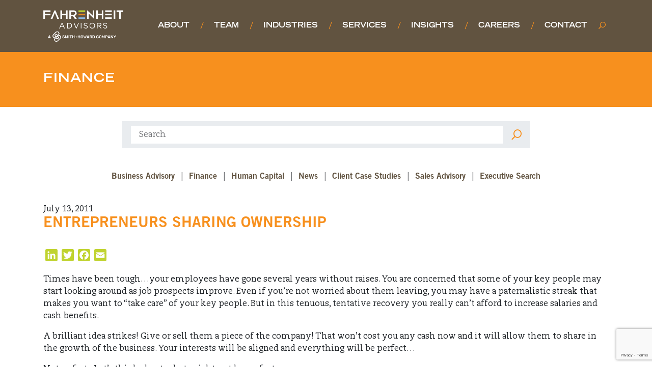

--- FILE ---
content_type: text/html; charset=UTF-8
request_url: https://fahrenheitadvisors.com/finance-news/entrepreneurs-sharing-ownership/
body_size: 17821
content:
<!DOCTYPE html>
<html lang="en-US" >
<head prefix="og: https://ogp.me/ns#">

<!-- Google Tag Manager: PA -->
	<script>(function(w,d,s,l,i){w[l]=w[l]||[];w[l].push({'gtm.start':
	new Date().getTime(),event:'gtm.js'});var f=d.getElementsByTagName(s)[0],
	j=d.createElement(s),dl=l!='dataLayer'?'&l='+l:'';j.async=true;j.src=
	'https://www.googletagmanager.com/gtm.js?id='+i+dl;f.parentNode.insertBefore(j,f);
})(window,document,'script','dataLayer','GTM-TFJ7F8B');</script>
<!-- End Google Tag Manager -->


<meta charset="UTF-8">
<meta http-equiv="X-UA-Compatible" content="IE=edge,chrome=1">
<meta name="viewport" content="width=device-width, initial-scale=1.0, shrink-to-fit=no">
<meta name='robots' content='index, follow, max-image-preview:large, max-snippet:-1, max-video-preview:-1' />

<!-- Google Tag Manager for WordPress by gtm4wp.com -->
<script data-cfasync="false" data-pagespeed-no-defer>
	var gtm4wp_datalayer_name = "dataLayer";
	var dataLayer = dataLayer || [];
</script>
<!-- End Google Tag Manager for WordPress by gtm4wp.com -->
	<!-- This site is optimized with the Yoast SEO plugin v26.8 - https://yoast.com/product/yoast-seo-wordpress/ -->
	<title>Entrepreneurs Sharing Ownership - Fahrenheit Advisors</title>
	<link rel="canonical" href="https://fahrenheitadvisors.com/finance-news/entrepreneurs-sharing-ownership/" />
	<meta property="og:locale" content="en_US" />
	<meta property="og:type" content="article" />
	<meta property="og:title" content="Entrepreneurs Sharing Ownership - Fahrenheit Advisors" />
	<meta property="og:description" content="Times have been tough&hellip;your employees have gone several years without raises. You are concerned that some of your key people may start looking around as job prospects improve. Even if you&rsquo;re not worried about them leaving, you may have a paternalistic streak that makes you want to &ldquo;take care&rdquo; of your key people. But in this tenuous, tentative recovery you really can&rsquo;t afford to increase salaries and cash benefits.&nbsp;  A brilliant idea strikes! Give or sell them a piece of the company! That won&rsquo;t cost you any cash now and it will allow them to share in the growth of the business. Your interests will be aligned and everything will be perfect&hellip;  Not so fast.&nbsp; Let&rsquo;s think about what might not be perfect:   What is it worth, anyway?  If you give away an ownership interest, what you are really saying is that your business isn&rsquo;t worth anything. If that is not the case (and we hope it isn&rsquo;t) then your gift (or a sale for less than fair market value) is really taxable compensation to the employee. And they will not receive any cash to pay the taxes on that value&hellip;not exactly a motivating transaction.  OK, then you can sell shares for a very conservative estimate of fair market value, and give the employee a loan so that she can pay for the shares over time.  Two problems here:&nbsp; first, the employee needs to come up with cash for the annual interest, and ultimately the loan principal. Second, having a documented low value assigned to your business can work against you if you ever need to obtain outside capital. Why give a potential investor or buyer a low reference point to bargain from?   Congratulations, you now have a partner!  And that partner may have a different view of the world than you do.  That charitable event that you sponsor every year that adds very little benefit to the company; the relative you pay a little more than he really contributes; the vacation that coincides with the annual trade association meeting.&nbsp;  When the cost of these items reduces the company&rsquo;s profit, and you are the only owner, you impact no one but yourself.&nbsp; With a partner, however, a little piece of each dollar comes from your partner&rsquo;s pocket&hellip;and that might not make him or her happy.    What have you done for me lately?&nbsp;  Yes, Bobby has been with you for 10 years and he has been your right hand person for most of that time.&nbsp; But things change, and today&rsquo;s superstar can be tomorrow&rsquo;s second tier performer.  Maybe the business has gotten too big or complex; maybe Bobby has family or health problems that have impacted his performance. In any event, it is time to hire a new right hand person, and let Bobby do the things he did when the business was smaller. If Bobby has a 5% ownership interest, what do you need to give the new employee&hellip;10%?&nbsp; Suddenly, you are sharing ownership in a big way.   Of course, there are cases where sharing ownership makes sense, especially in conjunction with a transition of ownership to the next generation of a family. Using ownership as a form of compensation, however, can introduce a lot of issues and unintended consequences.&nbsp;  In our experience, it is always possible to create a combination of short-term incentives and some sort of severance or change of control agreement to provide key employees with &ldquo;owner-like&rdquo; benefits without actually sharing ownership.  If you would like to discuss compensating key employees or anything else related to your privately held business, contact Doug Jones, Director, Fahrenheit Finance at djones@fahrenheitfinance.com" />
	<meta property="og:url" content="https://fahrenheitadvisors.com/finance-news/entrepreneurs-sharing-ownership/" />
	<meta property="og:site_name" content="Fahrenheit Advisors" />
	<meta property="article:publisher" content="https://www.facebook.com/FahrenheitAdvisors/" />
	<meta property="article:published_time" content="2011-07-13T16:25:30+00:00" />
	<meta property="og:image" content="https://fahrenheitadvisors.com/wp-content/uploads/2021/08/FahrenheitLogo.png" />
	<meta property="og:image:width" content="800" />
	<meta property="og:image:height" content="420" />
	<meta property="og:image:type" content="image/png" />
	<meta name="author" content="Rich" />
	<meta name="twitter:card" content="summary_large_image" />
	<meta name="twitter:creator" content="@FahrenheitAdvs" />
	<meta name="twitter:site" content="@FahrenheitAdvs" />
	<meta name="twitter:label1" content="Written by" />
	<meta name="twitter:data1" content="Rich" />
	<meta name="twitter:label2" content="Est. reading time" />
	<meta name="twitter:data2" content="3 minutes" />
	<script type="application/ld+json" class="yoast-schema-graph">{"@context":"https://schema.org","@graph":[{"@type":"Article","@id":"https://fahrenheitadvisors.com/finance-news/entrepreneurs-sharing-ownership/#article","isPartOf":{"@id":"https://fahrenheitadvisors.com/finance-news/entrepreneurs-sharing-ownership/"},"author":{"name":"Rich","@id":"https://fahrenheitadvisors.com/#/schema/person/2fe840d87ee774544c16944517b3c46a"},"headline":"Entrepreneurs Sharing Ownership","datePublished":"2011-07-13T16:25:30+00:00","mainEntityOfPage":{"@id":"https://fahrenheitadvisors.com/finance-news/entrepreneurs-sharing-ownership/"},"wordCount":645,"publisher":{"@id":"https://fahrenheitadvisors.com/#organization"},"articleSection":["Finance"],"inLanguage":"en-US"},{"@type":"WebPage","@id":"https://fahrenheitadvisors.com/finance-news/entrepreneurs-sharing-ownership/","url":"https://fahrenheitadvisors.com/finance-news/entrepreneurs-sharing-ownership/","name":"Entrepreneurs Sharing Ownership - Fahrenheit Advisors","isPartOf":{"@id":"https://fahrenheitadvisors.com/#website"},"datePublished":"2011-07-13T16:25:30+00:00","breadcrumb":{"@id":"https://fahrenheitadvisors.com/finance-news/entrepreneurs-sharing-ownership/#breadcrumb"},"inLanguage":"en-US","potentialAction":[{"@type":"ReadAction","target":["https://fahrenheitadvisors.com/finance-news/entrepreneurs-sharing-ownership/"]}]},{"@type":"BreadcrumbList","@id":"https://fahrenheitadvisors.com/finance-news/entrepreneurs-sharing-ownership/#breadcrumb","itemListElement":[{"@type":"ListItem","position":1,"name":"Home","item":"https://fahrenheitadvisors.com/"},{"@type":"ListItem","position":2,"name":"Entrepreneurs Sharing Ownership"}]},{"@type":"WebSite","@id":"https://fahrenheitadvisors.com/#website","url":"https://fahrenheitadvisors.com/","name":"Fahrenheit Advisors","description":"Finance, Advisory, &amp; Human Resources.","publisher":{"@id":"https://fahrenheitadvisors.com/#organization"},"potentialAction":[{"@type":"SearchAction","target":{"@type":"EntryPoint","urlTemplate":"https://fahrenheitadvisors.com/?s={search_term_string}"},"query-input":{"@type":"PropertyValueSpecification","valueRequired":true,"valueName":"search_term_string"}}],"inLanguage":"en-US"},{"@type":"Organization","@id":"https://fahrenheitadvisors.com/#organization","name":"Fahrenheit Advisors","url":"https://fahrenheitadvisors.com/","logo":{"@type":"ImageObject","inLanguage":"en-US","@id":"https://fahrenheitadvisors.com/#/schema/logo/image/","url":"https://fahrenheitadvisors.com/wp-content/uploads/2021/08/FahrenheitLogo.png","contentUrl":"https://fahrenheitadvisors.com/wp-content/uploads/2021/08/FahrenheitLogo.png","width":800,"height":420,"caption":"Fahrenheit Advisors"},"image":{"@id":"https://fahrenheitadvisors.com/#/schema/logo/image/"},"sameAs":["https://www.facebook.com/FahrenheitAdvisors/","https://x.com/FahrenheitAdvs","https://www.linkedin.com/company/fahrenheitadvisors/"]},{"@type":"Person","@id":"https://fahrenheitadvisors.com/#/schema/person/2fe840d87ee774544c16944517b3c46a","name":"Rich","url":"https://fahrenheitadvisors.com/author/rich/"}]}</script>
	<!-- / Yoast SEO plugin. -->


<link rel='dns-prefetch' href='//static.addtoany.com' />
<link rel='dns-prefetch' href='//www.google.com' />
<link rel="alternate" title="oEmbed (JSON)" type="application/json+oembed" href="https://fahrenheitadvisors.com/wp-json/oembed/1.0/embed?url=https%3A%2F%2Ffahrenheitadvisors.com%2Ffinance-news%2Fentrepreneurs-sharing-ownership%2F" />
<link rel="alternate" title="oEmbed (XML)" type="text/xml+oembed" href="https://fahrenheitadvisors.com/wp-json/oembed/1.0/embed?url=https%3A%2F%2Ffahrenheitadvisors.com%2Ffinance-news%2Fentrepreneurs-sharing-ownership%2F&#038;format=xml" />
<style id='wp-img-auto-sizes-contain-inline-css' type='text/css'>
img:is([sizes=auto i],[sizes^="auto," i]){contain-intrinsic-size:3000px 1500px}
/*# sourceURL=wp-img-auto-sizes-contain-inline-css */
</style>
<style id='classic-theme-styles-inline-css' type='text/css'>
/*! This file is auto-generated */
.wp-block-button__link{color:#fff;background-color:#32373c;border-radius:9999px;box-shadow:none;text-decoration:none;padding:calc(.667em + 2px) calc(1.333em + 2px);font-size:1.125em}.wp-block-file__button{background:#32373c;color:#fff;text-decoration:none}
/*# sourceURL=/wp-includes/css/classic-themes.min.css */
</style>
<link rel='stylesheet' id='fahrenheit-css' href='https://fahrenheitadvisors.com/wp-content/themes/fahrenheit/css/fahrenheit.min.css?ver=1.9.11' type='text/css' media='all' />
<link rel='stylesheet' id='overrides-css' href='https://fahrenheitadvisors.com/wp-content/themes/fahrenheit/css/overrides.css?ver=1.9' type='text/css' media='all' />
<link rel='stylesheet' id='addtoany-css' href='https://fahrenheitadvisors.com/wp-content/plugins/add-to-any/addtoany.min.css?ver=1.16' type='text/css' media='all' />
<script type="text/javascript" id="addtoany-core-js-before">
/* <![CDATA[ */
window.a2a_config=window.a2a_config||{};a2a_config.callbacks=[];a2a_config.overlays=[];a2a_config.templates={};
a2a_config.icon_color="#c0d330,#ffffff";

//# sourceURL=addtoany-core-js-before
/* ]]> */
</script>
<script type="text/javascript" defer src="https://static.addtoany.com/menu/page.js" id="addtoany-core-js"></script>
<script type="text/javascript" src="https://fahrenheitadvisors.com/wp-includes/js/jquery/jquery.min.js?ver=3.7.1" id="jquery-core-js"></script>
<script type="text/javascript" src="https://fahrenheitadvisors.com/wp-includes/js/jquery/jquery-migrate.min.js?ver=3.4.1" id="jquery-migrate-js"></script>
<script type="text/javascript" defer src="https://fahrenheitadvisors.com/wp-content/plugins/add-to-any/addtoany.min.js?ver=1.1" id="addtoany-jquery-js"></script>
<script type="text/javascript" src="https://fahrenheitadvisors.com/wp-content/themes/fahrenheit/js/modernizr.js?ver=3.6.0" id="modernizr-js"></script>
<link rel="https://api.w.org/" href="https://fahrenheitadvisors.com/wp-json/" /><link rel="alternate" title="JSON" type="application/json" href="https://fahrenheitadvisors.com/wp-json/wp/v2/posts/2097" /><link rel='shortlink' href='https://fahrenheitadvisors.com/?p=2097' />
<script type="text/javascript">
    if (typeof jQuery != 'undefined') {
        console.log("jQuery is available.");
        jQuery(document).ready(function() {
            jQuery(document).on('click', 'button[id^="gform_submit_button_"]', gfToMCFX);
            jQuery(document).on('keydown', 'button[id^="gform_submit_button_"]', gfToMCFX);
            function gfToMCFX(event) {
                if (event.keyCode !== undefined && event.keyCode !== 13) {
                    return;
                }
                mcfx('capture', jQuery(this).closest('form')[0]);
                console.log('MCFX capture success');
            }
            //jQuery('.gform_button').on('click', gfToMCFX);
            //jQuery('.gform_button').on('keydown', gfToMCFX);
        });
    } else {
        console.log("jQuery is not available.");
    }
</script>
<!-- Google Tag Manager for WordPress by gtm4wp.com -->
<!-- GTM Container placement set to off -->
<script data-cfasync="false" data-pagespeed-no-defer>
	var dataLayer_content = {"pagePostType":"post","pagePostType2":"single-post","pageCategory":["finance-news"],"pagePostAuthor":"Rich"};
	dataLayer.push( dataLayer_content );
</script>
<script data-cfasync="false" data-pagespeed-no-defer>
	console.warn && console.warn("[GTM4WP] Google Tag Manager container code placement set to OFF !!!");
	console.warn && console.warn("[GTM4WP] Data layer codes are active but GTM container must be loaded using custom coding !!!");
</script>
<!-- End Google Tag Manager for WordPress by gtm4wp.com --><!-- --------- START PLUGIN NUTSHELL-ANALYTICS - HEADER SCRIPTS --------- -->
<!-- Nutshell - Primary Tracking Script -->
<script type='text/javascript' data-registered="nutshell-plugin" >
	/* global mcfx */
	(function (w,d,o,a,m) {
		w[o]=w[o]||function(){(w[o].q=w[o].q||[]).push(arguments);
		},w[o].e=1*new Date();a=d.createElement('script'),
		m=d.getElementsByTagName('script')[0];a.async=1;
		a.src='https://agent.marketingcloudfx.com/mcfx.js';m.parentNode.insertBefore(a, m);
	})(window, document, 'mcfx');
	mcfx('create','ns-93497');
</script>
<!-- Helper Script -->
<script type='text/javascript' data-registered="nutshell-plugin" >
	/* global mcfx */
	window.mcfxCaptureCustomFormData = function( data, formId='form-from-mcfxCaptureCustomFormData' ) {
		const formEl = document.createElement('form');
		formEl.id = formId;
		for ( const field of data ) {
			const fieldEl = document.createElement('input');
			fieldEl.type = 'hidden';
			for ( const key in field ) {
				fieldEl[key] = field[key];
			}
			formEl.appendChild(fieldEl);
		}
		mcfx( 'capture', formEl );
	}
</script>
<!-- --------- END PLUGIN NUTSHELL-ANALYTICS - HEADER SCRIPTS --------- -->
<script>
var newsletterModalCookieExp = 365;
var newsletterModalFormId = 3;
</script>
<!--[if lte IE 8]>
<script src="https://fahrenheitadvisors.com/wp-content/themes/fahrenheit/js/html5shiv.js"></script>
<![endif]-->
<link rel="Shortcut Icon" type="image/x-icon" href="/favicon.ico" />
<link rel="apple-touch-icon" href="https://fahrenheitadvisors.com/wp-content/themes/fahrenheit/img/fahrenheit.png" />
<link rel="icon" sizes="35x35" href="https://fahrenheitadvisors.com/wp-content/themes/fahrenheit/img/fahrenheit.png" />
<!-- Global site tag (gtag.js) - Google Analytics -->
<script async src="https://www.googletagmanager.com/gtag/js?id=UA-51769813-1"></script>
<script>
	window.dataLayer = window.dataLayer || [];
	function gtag(){dataLayer.push(arguments);}
	gtag('js', new Date());
	gtag('config', 'UA-51769813-1');
</script>
<style id='global-styles-inline-css' type='text/css'>
:root{--wp--preset--aspect-ratio--square: 1;--wp--preset--aspect-ratio--4-3: 4/3;--wp--preset--aspect-ratio--3-4: 3/4;--wp--preset--aspect-ratio--3-2: 3/2;--wp--preset--aspect-ratio--2-3: 2/3;--wp--preset--aspect-ratio--16-9: 16/9;--wp--preset--aspect-ratio--9-16: 9/16;--wp--preset--color--black: #000000;--wp--preset--color--cyan-bluish-gray: #abb8c3;--wp--preset--color--white: #ffffff;--wp--preset--color--pale-pink: #f78da7;--wp--preset--color--vivid-red: #cf2e2e;--wp--preset--color--luminous-vivid-orange: #ff6900;--wp--preset--color--luminous-vivid-amber: #fcb900;--wp--preset--color--light-green-cyan: #7bdcb5;--wp--preset--color--vivid-green-cyan: #00d084;--wp--preset--color--pale-cyan-blue: #8ed1fc;--wp--preset--color--vivid-cyan-blue: #0693e3;--wp--preset--color--vivid-purple: #9b51e0;--wp--preset--gradient--vivid-cyan-blue-to-vivid-purple: linear-gradient(135deg,rgb(6,147,227) 0%,rgb(155,81,224) 100%);--wp--preset--gradient--light-green-cyan-to-vivid-green-cyan: linear-gradient(135deg,rgb(122,220,180) 0%,rgb(0,208,130) 100%);--wp--preset--gradient--luminous-vivid-amber-to-luminous-vivid-orange: linear-gradient(135deg,rgb(252,185,0) 0%,rgb(255,105,0) 100%);--wp--preset--gradient--luminous-vivid-orange-to-vivid-red: linear-gradient(135deg,rgb(255,105,0) 0%,rgb(207,46,46) 100%);--wp--preset--gradient--very-light-gray-to-cyan-bluish-gray: linear-gradient(135deg,rgb(238,238,238) 0%,rgb(169,184,195) 100%);--wp--preset--gradient--cool-to-warm-spectrum: linear-gradient(135deg,rgb(74,234,220) 0%,rgb(151,120,209) 20%,rgb(207,42,186) 40%,rgb(238,44,130) 60%,rgb(251,105,98) 80%,rgb(254,248,76) 100%);--wp--preset--gradient--blush-light-purple: linear-gradient(135deg,rgb(255,206,236) 0%,rgb(152,150,240) 100%);--wp--preset--gradient--blush-bordeaux: linear-gradient(135deg,rgb(254,205,165) 0%,rgb(254,45,45) 50%,rgb(107,0,62) 100%);--wp--preset--gradient--luminous-dusk: linear-gradient(135deg,rgb(255,203,112) 0%,rgb(199,81,192) 50%,rgb(65,88,208) 100%);--wp--preset--gradient--pale-ocean: linear-gradient(135deg,rgb(255,245,203) 0%,rgb(182,227,212) 50%,rgb(51,167,181) 100%);--wp--preset--gradient--electric-grass: linear-gradient(135deg,rgb(202,248,128) 0%,rgb(113,206,126) 100%);--wp--preset--gradient--midnight: linear-gradient(135deg,rgb(2,3,129) 0%,rgb(40,116,252) 100%);--wp--preset--font-size--small: 13px;--wp--preset--font-size--medium: 20px;--wp--preset--font-size--large: 36px;--wp--preset--font-size--x-large: 42px;--wp--preset--spacing--20: 0.44rem;--wp--preset--spacing--30: 0.67rem;--wp--preset--spacing--40: 1rem;--wp--preset--spacing--50: 1.5rem;--wp--preset--spacing--60: 2.25rem;--wp--preset--spacing--70: 3.38rem;--wp--preset--spacing--80: 5.06rem;--wp--preset--shadow--natural: 6px 6px 9px rgba(0, 0, 0, 0.2);--wp--preset--shadow--deep: 12px 12px 50px rgba(0, 0, 0, 0.4);--wp--preset--shadow--sharp: 6px 6px 0px rgba(0, 0, 0, 0.2);--wp--preset--shadow--outlined: 6px 6px 0px -3px rgb(255, 255, 255), 6px 6px rgb(0, 0, 0);--wp--preset--shadow--crisp: 6px 6px 0px rgb(0, 0, 0);}:where(.is-layout-flex){gap: 0.5em;}:where(.is-layout-grid){gap: 0.5em;}body .is-layout-flex{display: flex;}.is-layout-flex{flex-wrap: wrap;align-items: center;}.is-layout-flex > :is(*, div){margin: 0;}body .is-layout-grid{display: grid;}.is-layout-grid > :is(*, div){margin: 0;}:where(.wp-block-columns.is-layout-flex){gap: 2em;}:where(.wp-block-columns.is-layout-grid){gap: 2em;}:where(.wp-block-post-template.is-layout-flex){gap: 1.25em;}:where(.wp-block-post-template.is-layout-grid){gap: 1.25em;}.has-black-color{color: var(--wp--preset--color--black) !important;}.has-cyan-bluish-gray-color{color: var(--wp--preset--color--cyan-bluish-gray) !important;}.has-white-color{color: var(--wp--preset--color--white) !important;}.has-pale-pink-color{color: var(--wp--preset--color--pale-pink) !important;}.has-vivid-red-color{color: var(--wp--preset--color--vivid-red) !important;}.has-luminous-vivid-orange-color{color: var(--wp--preset--color--luminous-vivid-orange) !important;}.has-luminous-vivid-amber-color{color: var(--wp--preset--color--luminous-vivid-amber) !important;}.has-light-green-cyan-color{color: var(--wp--preset--color--light-green-cyan) !important;}.has-vivid-green-cyan-color{color: var(--wp--preset--color--vivid-green-cyan) !important;}.has-pale-cyan-blue-color{color: var(--wp--preset--color--pale-cyan-blue) !important;}.has-vivid-cyan-blue-color{color: var(--wp--preset--color--vivid-cyan-blue) !important;}.has-vivid-purple-color{color: var(--wp--preset--color--vivid-purple) !important;}.has-black-background-color{background-color: var(--wp--preset--color--black) !important;}.has-cyan-bluish-gray-background-color{background-color: var(--wp--preset--color--cyan-bluish-gray) !important;}.has-white-background-color{background-color: var(--wp--preset--color--white) !important;}.has-pale-pink-background-color{background-color: var(--wp--preset--color--pale-pink) !important;}.has-vivid-red-background-color{background-color: var(--wp--preset--color--vivid-red) !important;}.has-luminous-vivid-orange-background-color{background-color: var(--wp--preset--color--luminous-vivid-orange) !important;}.has-luminous-vivid-amber-background-color{background-color: var(--wp--preset--color--luminous-vivid-amber) !important;}.has-light-green-cyan-background-color{background-color: var(--wp--preset--color--light-green-cyan) !important;}.has-vivid-green-cyan-background-color{background-color: var(--wp--preset--color--vivid-green-cyan) !important;}.has-pale-cyan-blue-background-color{background-color: var(--wp--preset--color--pale-cyan-blue) !important;}.has-vivid-cyan-blue-background-color{background-color: var(--wp--preset--color--vivid-cyan-blue) !important;}.has-vivid-purple-background-color{background-color: var(--wp--preset--color--vivid-purple) !important;}.has-black-border-color{border-color: var(--wp--preset--color--black) !important;}.has-cyan-bluish-gray-border-color{border-color: var(--wp--preset--color--cyan-bluish-gray) !important;}.has-white-border-color{border-color: var(--wp--preset--color--white) !important;}.has-pale-pink-border-color{border-color: var(--wp--preset--color--pale-pink) !important;}.has-vivid-red-border-color{border-color: var(--wp--preset--color--vivid-red) !important;}.has-luminous-vivid-orange-border-color{border-color: var(--wp--preset--color--luminous-vivid-orange) !important;}.has-luminous-vivid-amber-border-color{border-color: var(--wp--preset--color--luminous-vivid-amber) !important;}.has-light-green-cyan-border-color{border-color: var(--wp--preset--color--light-green-cyan) !important;}.has-vivid-green-cyan-border-color{border-color: var(--wp--preset--color--vivid-green-cyan) !important;}.has-pale-cyan-blue-border-color{border-color: var(--wp--preset--color--pale-cyan-blue) !important;}.has-vivid-cyan-blue-border-color{border-color: var(--wp--preset--color--vivid-cyan-blue) !important;}.has-vivid-purple-border-color{border-color: var(--wp--preset--color--vivid-purple) !important;}.has-vivid-cyan-blue-to-vivid-purple-gradient-background{background: var(--wp--preset--gradient--vivid-cyan-blue-to-vivid-purple) !important;}.has-light-green-cyan-to-vivid-green-cyan-gradient-background{background: var(--wp--preset--gradient--light-green-cyan-to-vivid-green-cyan) !important;}.has-luminous-vivid-amber-to-luminous-vivid-orange-gradient-background{background: var(--wp--preset--gradient--luminous-vivid-amber-to-luminous-vivid-orange) !important;}.has-luminous-vivid-orange-to-vivid-red-gradient-background{background: var(--wp--preset--gradient--luminous-vivid-orange-to-vivid-red) !important;}.has-very-light-gray-to-cyan-bluish-gray-gradient-background{background: var(--wp--preset--gradient--very-light-gray-to-cyan-bluish-gray) !important;}.has-cool-to-warm-spectrum-gradient-background{background: var(--wp--preset--gradient--cool-to-warm-spectrum) !important;}.has-blush-light-purple-gradient-background{background: var(--wp--preset--gradient--blush-light-purple) !important;}.has-blush-bordeaux-gradient-background{background: var(--wp--preset--gradient--blush-bordeaux) !important;}.has-luminous-dusk-gradient-background{background: var(--wp--preset--gradient--luminous-dusk) !important;}.has-pale-ocean-gradient-background{background: var(--wp--preset--gradient--pale-ocean) !important;}.has-electric-grass-gradient-background{background: var(--wp--preset--gradient--electric-grass) !important;}.has-midnight-gradient-background{background: var(--wp--preset--gradient--midnight) !important;}.has-small-font-size{font-size: var(--wp--preset--font-size--small) !important;}.has-medium-font-size{font-size: var(--wp--preset--font-size--medium) !important;}.has-large-font-size{font-size: var(--wp--preset--font-size--large) !important;}.has-x-large-font-size{font-size: var(--wp--preset--font-size--x-large) !important;}
/*# sourceURL=global-styles-inline-css */
</style>
</head>
<body class="wp-singular post-template-default single single-post postid-2097 single-format-standard wp-theme-fahrenheit post-entrepreneurs-sharing-ownership chrome chrome-131 apple">

<!-- Google Tag Manager (noscript): PA -->
<noscript><iframe src="https://www.googletagmanager.com/ns.html?id=GTM-TFJ7F8B" height="0" width="0" style="display:none;visibility:hidden"></iframe></noscript>
<!-- End Google Tag Manager (noscript) -->

<div class="sr-only"><a href="#content">Skip to content-main content</a></div>
<nav id="navbar" class="navbar navbar-expand-lg fixed-top navbar-dark">
	<div class="container">
		<a class="navbar-brand" href="https://fahrenheitadvisors.com">Fahrenheit Advisors</a>
		<button class="navbar-toggler collapsed" type="button" data-toggle="collapse" data-target="#main-navigation" aria-controls="main-navigation" aria-expanded="false" aria-label="Toggle navigation">
			<span class="fa fa-bars" aria-hidden="true"></span>
			<span class="fa fa-times-circle" aria-hidden="true"></span>
		</button>
		<div id="main-navigation" class="collapse navbar-collapse"><ul id="main-nav" class="navbar-nav ml-lg-auto"><li itemscope="itemscope" itemtype="https://www.schema.org/SiteNavigationElement" id="menu-item-31233" class="menu-item menu-item-type-post_type menu-item-object-page menu-item-has-children dropdown menu-item-31233 nav-item"><a title="About" href="https://fahrenheitadvisors.com/about/" data-toggle="dropdown" aria-haspopup="true" aria-expanded="false" class="dropdown-toggle nav-link" id="menu-item-dropdown-31233">About</a>
<ul class="dropdown-menu" aria-labelledby="menu-item-dropdown-31233" role="menu">
	<li itemscope="itemscope" itemtype="https://www.schema.org/SiteNavigationElement" id="menu-item-33090" class="menu-item menu-item-type-post_type menu-item-object-page menu-item-33090 nav-item"><a title="About Fahrenheit" href="https://fahrenheitadvisors.com/about/" class="dropdown-item">About Fahrenheit</a></li>
	<li itemscope="itemscope" itemtype="https://www.schema.org/SiteNavigationElement" id="menu-item-33427" class="menu-item menu-item-type-post_type menu-item-object-page menu-item-33427 nav-item"><a title="VCU Partnership" href="https://fahrenheitadvisors.com/vcu/" class="dropdown-item">VCU Partnership</a></li>
</ul>
</li>
<li itemscope="itemscope" itemtype="https://www.schema.org/SiteNavigationElement" id="menu-item-26" class="menu-item menu-item-type-post_type menu-item-object-page menu-item-26 nav-item"><a title="Team" href="https://fahrenheitadvisors.com/team/" class="nav-link">Team</a></li>
<li itemscope="itemscope" itemtype="https://www.schema.org/SiteNavigationElement" id="menu-item-30657" class="menu-item menu-item-type-post_type menu-item-object-page menu-item-has-children dropdown menu-item-30657 nav-item"><a title="Industries" href="https://fahrenheitadvisors.com/industries/" data-toggle="dropdown" aria-haspopup="true" aria-expanded="false" class="dropdown-toggle nav-link" id="menu-item-dropdown-30657">Industries</a>
<ul class="dropdown-menu" aria-labelledby="menu-item-dropdown-30657" role="menu">
	<li itemscope="itemscope" itemtype="https://www.schema.org/SiteNavigationElement" id="menu-item-28624" class="menu-item menu-item-type-post_type menu-item-object-page menu-item-28624 nav-item"><a title="Construction &#038; Real Estate" href="https://fahrenheitadvisors.com/industries/construction-real-estate/" class="dropdown-item">Construction &#038; Real Estate</a></li>
	<li itemscope="itemscope" itemtype="https://www.schema.org/SiteNavigationElement" id="menu-item-36200" class="menu-item menu-item-type-post_type menu-item-object-page menu-item-36200 nav-item"><a title="Education" href="https://fahrenheitadvisors.com/industries/education/" class="dropdown-item">Education</a></li>
	<li itemscope="itemscope" itemtype="https://www.schema.org/SiteNavigationElement" id="menu-item-29170" class="menu-item menu-item-type-post_type menu-item-object-page menu-item-29170 nav-item"><a title="Financial Services" href="https://fahrenheitadvisors.com/industries/financial-services/" class="dropdown-item">Financial Services</a></li>
	<li itemscope="itemscope" itemtype="https://www.schema.org/SiteNavigationElement" id="menu-item-35966" class="menu-item menu-item-type-post_type menu-item-object-page menu-item-35966 nav-item"><a title="Government Contracting" href="https://fahrenheitadvisors.com/industries/government-contracting/" class="dropdown-item">Government Contracting</a></li>
	<li itemscope="itemscope" itemtype="https://www.schema.org/SiteNavigationElement" id="menu-item-29171" class="menu-item menu-item-type-post_type menu-item-object-page menu-item-29171 nav-item"><a title="Healthcare" href="https://fahrenheitadvisors.com/industries/healthcare/" class="dropdown-item">Healthcare</a></li>
	<li itemscope="itemscope" itemtype="https://www.schema.org/SiteNavigationElement" id="menu-item-28660" class="menu-item menu-item-type-post_type menu-item-object-page menu-item-28660 nav-item"><a title="Manufacturing &#038; Distribution" href="https://fahrenheitadvisors.com/industries/manufacturing-distribution/" class="dropdown-item">Manufacturing &#038; Distribution</a></li>
	<li itemscope="itemscope" itemtype="https://www.schema.org/SiteNavigationElement" id="menu-item-33636" class="menu-item menu-item-type-post_type menu-item-object-page menu-item-33636 nav-item"><a title="Non-Profit" href="https://fahrenheitadvisors.com/industries/non-profit/" class="dropdown-item">Non-Profit</a></li>
	<li itemscope="itemscope" itemtype="https://www.schema.org/SiteNavigationElement" id="menu-item-35179" class="menu-item menu-item-type-post_type menu-item-object-page menu-item-35179 nav-item"><a title="Private Equity Consulting" href="https://fahrenheitadvisors.com/industries/private-equity-consulting/" class="dropdown-item">Private Equity Consulting</a></li>
	<li itemscope="itemscope" itemtype="https://www.schema.org/SiteNavigationElement" id="menu-item-29178" class="menu-item menu-item-type-post_type menu-item-object-page menu-item-29178 nav-item"><a title="Professional Services" href="https://fahrenheitadvisors.com/industries/professional-services/" class="dropdown-item">Professional Services</a></li>
	<li itemscope="itemscope" itemtype="https://www.schema.org/SiteNavigationElement" id="menu-item-28860" class="menu-item menu-item-type-post_type menu-item-object-page menu-item-28860 nav-item"><a title="State &#038; Local Government" href="https://fahrenheitadvisors.com/industries/state-local-government/" class="dropdown-item">State &#038; Local Government</a></li>
	<li itemscope="itemscope" itemtype="https://www.schema.org/SiteNavigationElement" id="menu-item-28661" class="menu-item menu-item-type-post_type menu-item-object-page menu-item-28661 nav-item"><a title="Technology &#038; Software" href="https://fahrenheitadvisors.com/industries/technology-software/" class="dropdown-item">Technology &#038; Software</a></li>
</ul>
</li>
<li itemscope="itemscope" itemtype="https://www.schema.org/SiteNavigationElement" id="menu-item-30502" class="mega menu-item menu-item-type-post_type menu-item-object-page menu-item-has-children dropdown menu-item-30502 nav-item"><a data-menu="#services-navigation" title="Services" href="https://fahrenheitadvisors.com/services/" data-toggle="dropdown" aria-haspopup="true" aria-expanded="false" class="dropdown-toggle nav-link" id="menu-item-dropdown-30502">Services</a>
<ul class="dropdown-menu" aria-labelledby="menu-item-dropdown-30502" role="menu">
	<li itemscope="itemscope" itemtype="https://www.schema.org/SiteNavigationElement" id="menu-item-32441" class="menu-item menu-item-type-post_type menu-item-object-page menu-item-has-children dropdown menu-item-32441 nav-item"><a title="Business Advisory" href="https://fahrenheitadvisors.com/services/business-advisory/" class="dropdown-item">Business Advisory</a>
	<ul class="submenu depth-1" aria-labelledby="menu-item-dropdown-30502" role="menu">
		<li itemscope="itemscope" itemtype="https://www.schema.org/SiteNavigationElement" id="menu-item-32461" class="menu-item menu-item-type-post_type menu-item-object-page menu-item-has-children dropdown menu-item-32461 nav-item"><a title="Fractional &#038; Interim" href="https://fahrenheitadvisors.com/services/fractional-interim/" class="dropdown-item">Fractional &#038; Interim</a>
		<ul class="submenu depth-2" aria-labelledby="menu-item-dropdown-30502" role="menu">
			<li itemscope="itemscope" itemtype="https://www.schema.org/SiteNavigationElement" id="menu-item-32473" class="menu-item menu-item-type-post_type menu-item-object-page menu-item-32473 nav-item"><a title="CEO" href="https://fahrenheitadvisors.com/services/fractional-interim/" class="dropdown-item">CEO</a></li>
			<li itemscope="itemscope" itemtype="https://www.schema.org/SiteNavigationElement" id="menu-item-32474" class="menu-item menu-item-type-post_type menu-item-object-page menu-item-32474 nav-item"><a title="COO" href="https://fahrenheitadvisors.com/services/fractional-interim/" class="dropdown-item">COO</a></li>
			<li itemscope="itemscope" itemtype="https://www.schema.org/SiteNavigationElement" id="menu-item-32475" class="menu-item menu-item-type-post_type menu-item-object-page menu-item-32475 nav-item"><a title="Chief Turnaround Officer" href="https://fahrenheitadvisors.com/services/fractional-interim/" class="dropdown-item">Chief Turnaround Officer</a></li>
		</ul>
</li>
		<li itemscope="itemscope" itemtype="https://www.schema.org/SiteNavigationElement" id="menu-item-32442" class="menu-item menu-item-type-post_type menu-item-object-page menu-item-has-children dropdown menu-item-32442 nav-item"><a title="Strategy" href="https://fahrenheitadvisors.com/services/business-advisory/strategy/" class="dropdown-item">Strategy</a>
		<ul class="submenu depth-2" aria-labelledby="menu-item-dropdown-30502" role="menu">
			<li itemscope="itemscope" itemtype="https://www.schema.org/SiteNavigationElement" id="menu-item-33012" class="menu-item menu-item-type-post_type menu-item-object-page menu-item-33012 nav-item"><a title="Strategic Planning" href="https://fahrenheitadvisors.com/services/business-advisory/strategy/strategic-planning/" class="dropdown-item">Strategic Planning</a></li>
			<li itemscope="itemscope" itemtype="https://www.schema.org/SiteNavigationElement" id="menu-item-33042" class="menu-item menu-item-type-custom menu-item-object-custom menu-item-33042 nav-item"><a title="Market Intelligence" href="https://fahrenheitadvisors.com/services/business-advisory/strategy/mci-intelligence/" class="dropdown-item">Market Intelligence</a></li>
			<li itemscope="itemscope" itemtype="https://www.schema.org/SiteNavigationElement" id="menu-item-33043" class="menu-item menu-item-type-custom menu-item-object-custom menu-item-33043 nav-item"><a title="Competitive Intelligence" href="https://fahrenheitadvisors.com/services/business-advisory/strategy/mci-intelligence/" class="dropdown-item">Competitive Intelligence</a></li>
			<li itemscope="itemscope" itemtype="https://www.schema.org/SiteNavigationElement" id="menu-item-33044" class="menu-item menu-item-type-post_type menu-item-object-page menu-item-33044 nav-item"><a title="Disruption Planning" href="https://fahrenheitadvisors.com/services/business-advisory/strategy/disruption-planning/" class="dropdown-item">Disruption Planning</a></li>
			<li itemscope="itemscope" itemtype="https://www.schema.org/SiteNavigationElement" id="menu-item-33759" class="menu-item menu-item-type-post_type menu-item-object-page menu-item-33759 nav-item"><a title="Growth Strategy" href="https://fahrenheitadvisors.com/services/business-advisory/strategy/growth-strategy/" class="dropdown-item">Growth Strategy</a></li>
		</ul>
</li>
		<li itemscope="itemscope" itemtype="https://www.schema.org/SiteNavigationElement" id="menu-item-32443" class="menu-item menu-item-type-post_type menu-item-object-page menu-item-has-children dropdown menu-item-32443 nav-item"><a title="Business Transformation" href="https://fahrenheitadvisors.com/services/business-advisory/business-transformation/" class="dropdown-item">Business Transformation</a>
		<ul class="submenu depth-2" aria-labelledby="menu-item-dropdown-30502" role="menu">
			<li itemscope="itemscope" itemtype="https://www.schema.org/SiteNavigationElement" id="menu-item-32496" class="menu-item menu-item-type-post_type menu-item-object-page menu-item-32496 nav-item"><a title="Growth &amp; Expansion" href="https://fahrenheitadvisors.com/services/business-advisory/business-transformation/" class="dropdown-item">Growth &amp; Expansion</a></li>
			<li itemscope="itemscope" itemtype="https://www.schema.org/SiteNavigationElement" id="menu-item-32497" class="menu-item menu-item-type-post_type menu-item-object-page menu-item-32497 nav-item"><a title="Process Optimization" href="https://fahrenheitadvisors.com/services/business-advisory/business-transformation/" class="dropdown-item">Process Optimization</a></li>
			<li itemscope="itemscope" itemtype="https://www.schema.org/SiteNavigationElement" id="menu-item-32498" class="menu-item menu-item-type-post_type menu-item-object-page menu-item-32498 nav-item"><a title="Operational Efficiencies" href="https://fahrenheitadvisors.com/services/business-advisory/business-transformation/" class="dropdown-item">Operational Efficiencies</a></li>
		</ul>
</li>
		<li itemscope="itemscope" itemtype="https://www.schema.org/SiteNavigationElement" id="menu-item-32444" class="menu-item menu-item-type-post_type menu-item-object-page menu-item-has-children dropdown menu-item-32444 nav-item"><a title="Transaction Support" href="https://fahrenheitadvisors.com/services/business-advisory/transaction-support/" class="dropdown-item">Transaction Support</a>
		<ul class="submenu depth-2" aria-labelledby="menu-item-dropdown-30502" role="menu">
			<li itemscope="itemscope" itemtype="https://www.schema.org/SiteNavigationElement" id="menu-item-32499" class="menu-item menu-item-type-post_type menu-item-object-page menu-item-32499 nav-item"><a title="Preparation" href="https://fahrenheitadvisors.com/services/business-advisory/transaction-support/" class="dropdown-item">Preparation</a></li>
			<li itemscope="itemscope" itemtype="https://www.schema.org/SiteNavigationElement" id="menu-item-32500" class="menu-item menu-item-type-post_type menu-item-object-page menu-item-32500 nav-item"><a title="Integration" href="https://fahrenheitadvisors.com/services/business-advisory/transaction-support/" class="dropdown-item">Integration</a></li>
			<li itemscope="itemscope" itemtype="https://www.schema.org/SiteNavigationElement" id="menu-item-32501" class="menu-item menu-item-type-post_type menu-item-object-page menu-item-32501 nav-item"><a title="Management" href="https://fahrenheitadvisors.com/services/business-advisory/transaction-support/" class="dropdown-item">Management</a></li>
		</ul>
</li>
		<li itemscope="itemscope" itemtype="https://www.schema.org/SiteNavigationElement" id="menu-item-32445" class="menu-item menu-item-type-post_type menu-item-object-page menu-item-has-children dropdown menu-item-32445 nav-item"><a title="Technology &#038; Data" href="https://fahrenheitadvisors.com/services/business-advisory/technology-data/" class="dropdown-item">Technology &#038; Data</a>
		<ul class="submenu depth-2" aria-labelledby="menu-item-dropdown-30502" role="menu">
			<li itemscope="itemscope" itemtype="https://www.schema.org/SiteNavigationElement" id="menu-item-32502" class="menu-item menu-item-type-post_type menu-item-object-page menu-item-32502 nav-item"><a title="Program Management" href="https://fahrenheitadvisors.com/services/business-advisory/technology-data/" class="dropdown-item">Program Management</a></li>
			<li itemscope="itemscope" itemtype="https://www.schema.org/SiteNavigationElement" id="menu-item-32503" class="menu-item menu-item-type-post_type menu-item-object-page menu-item-32503 nav-item"><a title="Robotics &amp; Automation" href="https://fahrenheitadvisors.com/services/business-advisory/technology-data/" class="dropdown-item">Robotics &amp; Automation</a></li>
			<li itemscope="itemscope" itemtype="https://www.schema.org/SiteNavigationElement" id="menu-item-32504" class="menu-item menu-item-type-post_type menu-item-object-page menu-item-32504 nav-item"><a title="Requirements Assessment" href="https://fahrenheitadvisors.com/services/business-advisory/technology-data/" class="dropdown-item">Requirements Assessment</a></li>
			<li itemscope="itemscope" itemtype="https://www.schema.org/SiteNavigationElement" id="menu-item-32505" class="menu-item menu-item-type-post_type menu-item-object-page menu-item-32505 nav-item"><a title="Vendor Selection" href="https://fahrenheitadvisors.com/services/business-advisory/technology-data/" class="dropdown-item">Vendor Selection</a></li>
		</ul>
</li>
	</ul>
</li>
	<li itemscope="itemscope" itemtype="https://www.schema.org/SiteNavigationElement" id="menu-item-32462" class="menu-item menu-item-type-post_type menu-item-object-page menu-item-has-children dropdown menu-item-32462 nav-item"><a title="Finance &#038; Accounting" href="https://fahrenheitadvisors.com/services/finance-accounting/" class="dropdown-item">Finance &#038; Accounting</a>
	<ul class="submenu depth-1" aria-labelledby="menu-item-dropdown-30502" role="menu">
		<li itemscope="itemscope" itemtype="https://www.schema.org/SiteNavigationElement" id="menu-item-32471" class="menu-item menu-item-type-post_type menu-item-object-page menu-item-has-children dropdown menu-item-32471 nav-item"><a title="Fractional &#038; Interim" href="https://fahrenheitadvisors.com/services/fractional-interim/" class="dropdown-item">Fractional &#038; Interim</a>
		<ul class="submenu depth-2" aria-labelledby="menu-item-dropdown-30502" role="menu">
			<li itemscope="itemscope" itemtype="https://www.schema.org/SiteNavigationElement" id="menu-item-32476" class="menu-item menu-item-type-post_type menu-item-object-page menu-item-32476 nav-item"><a title="CFO" href="https://fahrenheitadvisors.com/services/fractional-interim/" class="dropdown-item">CFO</a></li>
			<li itemscope="itemscope" itemtype="https://www.schema.org/SiteNavigationElement" id="menu-item-32477" class="menu-item menu-item-type-post_type menu-item-object-page menu-item-32477 nav-item"><a title="Controller" href="https://fahrenheitadvisors.com/services/fractional-interim/" class="dropdown-item">Controller</a></li>
			<li itemscope="itemscope" itemtype="https://www.schema.org/SiteNavigationElement" id="menu-item-32478" class="menu-item menu-item-type-post_type menu-item-object-page menu-item-32478 nav-item"><a title="Accountant" href="https://fahrenheitadvisors.com/services/fractional-interim/" class="dropdown-item">Accountant</a></li>
		</ul>
</li>
		<li itemscope="itemscope" itemtype="https://www.schema.org/SiteNavigationElement" id="menu-item-32463" class="menu-item menu-item-type-post_type menu-item-object-page menu-item-has-children dropdown menu-item-32463 nav-item"><a title="Planning &#038; Budgeting" href="https://fahrenheitadvisors.com/services/finance-accounting/planning-budgeting/" class="dropdown-item">Planning &#038; Budgeting</a>
		<ul class="submenu depth-2" aria-labelledby="menu-item-dropdown-30502" role="menu">
			<li itemscope="itemscope" itemtype="https://www.schema.org/SiteNavigationElement" id="menu-item-32506" class="menu-item menu-item-type-post_type menu-item-object-page menu-item-32506 nav-item"><a title="Budgeting" href="https://fahrenheitadvisors.com/services/finance-accounting/planning-budgeting/" class="dropdown-item">Budgeting</a></li>
			<li itemscope="itemscope" itemtype="https://www.schema.org/SiteNavigationElement" id="menu-item-32507" class="menu-item menu-item-type-post_type menu-item-object-page menu-item-32507 nav-item"><a title="Forecasting" href="https://fahrenheitadvisors.com/services/finance-accounting/planning-budgeting/" class="dropdown-item">Forecasting</a></li>
			<li itemscope="itemscope" itemtype="https://www.schema.org/SiteNavigationElement" id="menu-item-32508" class="menu-item menu-item-type-post_type menu-item-object-page menu-item-32508 nav-item"><a title="Scenario Planning" href="https://fahrenheitadvisors.com/services/finance-accounting/planning-budgeting/" class="dropdown-item">Scenario Planning</a></li>
		</ul>
</li>
		<li itemscope="itemscope" itemtype="https://www.schema.org/SiteNavigationElement" id="menu-item-32464" class="menu-item menu-item-type-post_type menu-item-object-page menu-item-has-children dropdown menu-item-32464 nav-item"><a title="Profitability Management" href="https://fahrenheitadvisors.com/services/finance-accounting/profitability-management/" class="dropdown-item">Profitability Management</a>
		<ul class="submenu depth-2" aria-labelledby="menu-item-dropdown-30502" role="menu">
			<li itemscope="itemscope" itemtype="https://www.schema.org/SiteNavigationElement" id="menu-item-32509" class="menu-item menu-item-type-post_type menu-item-object-page menu-item-32509 nav-item"><a title="Expense Management" href="https://fahrenheitadvisors.com/services/finance-accounting/profitability-management/" class="dropdown-item">Expense Management</a></li>
			<li itemscope="itemscope" itemtype="https://www.schema.org/SiteNavigationElement" id="menu-item-32510" class="menu-item menu-item-type-post_type menu-item-object-page menu-item-32510 nav-item"><a title="Customer &amp; Product Profitability" href="https://fahrenheitadvisors.com/services/finance-accounting/profitability-management/" class="dropdown-item">Customer &amp; Product Profitability</a></li>
			<li itemscope="itemscope" itemtype="https://www.schema.org/SiteNavigationElement" id="menu-item-32511" class="menu-item menu-item-type-post_type menu-item-object-page menu-item-32511 nav-item"><a title="Costing" href="https://fahrenheitadvisors.com/services/finance-accounting/profitability-management/" class="dropdown-item">Costing</a></li>
		</ul>
</li>
		<li itemscope="itemscope" itemtype="https://www.schema.org/SiteNavigationElement" id="menu-item-32465" class="menu-item menu-item-type-post_type menu-item-object-page menu-item-has-children dropdown menu-item-32465 nav-item"><a title="Treasury &#038; Cash Management" href="https://fahrenheitadvisors.com/services/finance-accounting/treasury-management/" class="dropdown-item">Treasury &#038; Cash Management</a>
		<ul class="submenu depth-2" aria-labelledby="menu-item-dropdown-30502" role="menu">
			<li itemscope="itemscope" itemtype="https://www.schema.org/SiteNavigationElement" id="menu-item-32512" class="menu-item menu-item-type-post_type menu-item-object-page menu-item-32512 nav-item"><a title="Cash Management" href="https://fahrenheitadvisors.com/services/finance-accounting/treasury-management/" class="dropdown-item">Cash Management</a></li>
			<li itemscope="itemscope" itemtype="https://www.schema.org/SiteNavigationElement" id="menu-item-32513" class="menu-item menu-item-type-post_type menu-item-object-page menu-item-32513 nav-item"><a title="Working Capital" href="https://fahrenheitadvisors.com/services/finance-accounting/treasury-management/" class="dropdown-item">Working Capital</a></li>
			<li itemscope="itemscope" itemtype="https://www.schema.org/SiteNavigationElement" id="menu-item-32514" class="menu-item menu-item-type-post_type menu-item-object-page menu-item-32514 nav-item"><a title="Funding" href="https://fahrenheitadvisors.com/services/finance-accounting/treasury-management/" class="dropdown-item">Funding</a></li>
		</ul>
</li>
		<li itemscope="itemscope" itemtype="https://www.schema.org/SiteNavigationElement" id="menu-item-32466" class="menu-item menu-item-type-post_type menu-item-object-page menu-item-has-children dropdown menu-item-32466 nav-item"><a title="Transaction Processing" href="https://fahrenheitadvisors.com/services/finance-accounting/transaction-processing/" class="dropdown-item">Transaction Processing</a>
		<ul class="submenu depth-2" aria-labelledby="menu-item-dropdown-30502" role="menu">
			<li itemscope="itemscope" itemtype="https://www.schema.org/SiteNavigationElement" id="menu-item-32515" class="menu-item menu-item-type-post_type menu-item-object-page menu-item-32515 nav-item"><a title="Order to Cash" href="https://fahrenheitadvisors.com/services/finance-accounting/transaction-processing/" class="dropdown-item">Order to Cash</a></li>
			<li itemscope="itemscope" itemtype="https://www.schema.org/SiteNavigationElement" id="menu-item-32516" class="menu-item menu-item-type-post_type menu-item-object-page menu-item-32516 nav-item"><a title="Procure to Pay" href="https://fahrenheitadvisors.com/services/finance-accounting/transaction-processing/" class="dropdown-item">Procure to Pay</a></li>
			<li itemscope="itemscope" itemtype="https://www.schema.org/SiteNavigationElement" id="menu-item-32517" class="menu-item menu-item-type-post_type menu-item-object-page menu-item-32517 nav-item"><a title="Record to Report" href="https://fahrenheitadvisors.com/services/finance-accounting/transaction-processing/" class="dropdown-item">Record to Report</a></li>
		</ul>
</li>
		<li itemscope="itemscope" itemtype="https://www.schema.org/SiteNavigationElement" id="menu-item-32467" class="menu-item menu-item-type-post_type menu-item-object-page menu-item-has-children dropdown menu-item-32467 nav-item"><a title="Finance Analytics &#038; Business Intelligence" href="https://fahrenheitadvisors.com/services/finance-accounting/financial-analytics/" class="dropdown-item">Finance Analytics &#038; Business Intelligence</a>
		<ul class="submenu depth-2" aria-labelledby="menu-item-dropdown-30502" role="menu">
			<li itemscope="itemscope" itemtype="https://www.schema.org/SiteNavigationElement" id="menu-item-32518" class="menu-item menu-item-type-post_type menu-item-object-page menu-item-32518 nav-item"><a title="Scorecards" href="https://fahrenheitadvisors.com/services/finance-accounting/financial-analytics/" class="dropdown-item">Scorecards</a></li>
			<li itemscope="itemscope" itemtype="https://www.schema.org/SiteNavigationElement" id="menu-item-32519" class="menu-item menu-item-type-post_type menu-item-object-page menu-item-32519 nav-item"><a title="Financial Modeling" href="https://fahrenheitadvisors.com/services/finance-accounting/financial-analytics/" class="dropdown-item">Financial Modeling</a></li>
			<li itemscope="itemscope" itemtype="https://www.schema.org/SiteNavigationElement" id="menu-item-32520" class="menu-item menu-item-type-post_type menu-item-object-page menu-item-32520 nav-item"><a title="BI Reporting" href="https://fahrenheitadvisors.com/services/finance-accounting/financial-analytics/" class="dropdown-item">BI Reporting</a></li>
		</ul>
</li>
		<li itemscope="itemscope" itemtype="https://www.schema.org/SiteNavigationElement" id="menu-item-32468" class="menu-item menu-item-type-post_type menu-item-object-page menu-item-has-children dropdown menu-item-32468 nav-item"><a title="Risk &#038; Compliance" href="https://fahrenheitadvisors.com/services/finance-accounting/risk-compliance/" class="dropdown-item">Risk &#038; Compliance</a>
		<ul class="submenu depth-2" aria-labelledby="menu-item-dropdown-30502" role="menu">
			<li itemscope="itemscope" itemtype="https://www.schema.org/SiteNavigationElement" id="menu-item-32521" class="menu-item menu-item-type-post_type menu-item-object-page menu-item-32521 nav-item"><a title="Governance" href="https://fahrenheitadvisors.com/services/finance-accounting/risk-compliance/" class="dropdown-item">Governance</a></li>
			<li itemscope="itemscope" itemtype="https://www.schema.org/SiteNavigationElement" id="menu-item-32522" class="menu-item menu-item-type-post_type menu-item-object-page menu-item-32522 nav-item"><a title="SOX &amp; ARMICS" href="https://fahrenheitadvisors.com/services/finance-accounting/risk-compliance/" class="dropdown-item">SOX &amp; ARMICS</a></li>
			<li itemscope="itemscope" itemtype="https://www.schema.org/SiteNavigationElement" id="menu-item-32523" class="menu-item menu-item-type-post_type menu-item-object-page menu-item-32523 nav-item"><a title="Regulatory Compliance" href="https://fahrenheitadvisors.com/services/finance-accounting/risk-compliance/" class="dropdown-item">Regulatory Compliance</a></li>
		</ul>
</li>
	</ul>
</li>
	<li itemscope="itemscope" itemtype="https://www.schema.org/SiteNavigationElement" id="menu-item-32450" class="menu-item menu-item-type-post_type menu-item-object-page menu-item-has-children dropdown menu-item-32450 nav-item"><a title="Human Capital" href="https://fahrenheitadvisors.com/services/human-capital/" class="dropdown-item">Human Capital</a>
	<ul class="submenu depth-1" aria-labelledby="menu-item-dropdown-30502" role="menu">
		<li itemscope="itemscope" itemtype="https://www.schema.org/SiteNavigationElement" id="menu-item-32470" class="menu-item menu-item-type-post_type menu-item-object-page menu-item-has-children dropdown menu-item-32470 nav-item"><a title="Fractional &#038; Interim" href="https://fahrenheitadvisors.com/services/fractional-interim/" class="dropdown-item">Fractional &#038; Interim</a>
		<ul class="submenu depth-2" aria-labelledby="menu-item-dropdown-30502" role="menu">
			<li itemscope="itemscope" itemtype="https://www.schema.org/SiteNavigationElement" id="menu-item-32479" class="menu-item menu-item-type-post_type menu-item-object-page menu-item-32479 nav-item"><a title="CHRO" href="https://fahrenheitadvisors.com/services/fractional-interim/" class="dropdown-item">CHRO</a></li>
			<li itemscope="itemscope" itemtype="https://www.schema.org/SiteNavigationElement" id="menu-item-32480" class="menu-item menu-item-type-post_type menu-item-object-page menu-item-32480 nav-item"><a title="Director" href="https://fahrenheitadvisors.com/services/fractional-interim/" class="dropdown-item">Director</a></li>
			<li itemscope="itemscope" itemtype="https://www.schema.org/SiteNavigationElement" id="menu-item-32481" class="menu-item menu-item-type-post_type menu-item-object-page menu-item-32481 nav-item"><a title="Manager" href="https://fahrenheitadvisors.com/services/fractional-interim/" class="dropdown-item">Manager</a></li>
		</ul>
</li>
		<li itemscope="itemscope" itemtype="https://www.schema.org/SiteNavigationElement" id="menu-item-32451" class="menu-item menu-item-type-post_type menu-item-object-page menu-item-has-children dropdown menu-item-32451 nav-item"><a title="Talent Management" href="https://fahrenheitadvisors.com/services/human-capital/talent-management/" class="dropdown-item">Talent Management</a>
		<ul class="submenu depth-2" aria-labelledby="menu-item-dropdown-30502" role="menu">
			<li itemscope="itemscope" itemtype="https://www.schema.org/SiteNavigationElement" id="menu-item-32524" class="menu-item menu-item-type-post_type menu-item-object-page menu-item-32524 nav-item"><a title="Onboarding" href="https://fahrenheitadvisors.com/services/human-capital/talent-management/" class="dropdown-item">Onboarding</a></li>
			<li itemscope="itemscope" itemtype="https://www.schema.org/SiteNavigationElement" id="menu-item-32525" class="menu-item menu-item-type-post_type menu-item-object-page menu-item-32525 nav-item"><a title="Talent Strategy" href="https://fahrenheitadvisors.com/services/human-capital/talent-management/" class="dropdown-item">Talent Strategy</a></li>
			<li itemscope="itemscope" itemtype="https://www.schema.org/SiteNavigationElement" id="menu-item-32526" class="menu-item menu-item-type-post_type menu-item-object-page menu-item-32526 nav-item"><a title="Change Management" href="https://fahrenheitadvisors.com/services/human-capital/talent-management/" class="dropdown-item">Change Management</a></li>
			<li itemscope="itemscope" itemtype="https://www.schema.org/SiteNavigationElement" id="menu-item-32527" class="menu-item menu-item-type-post_type menu-item-object-page menu-item-32527 nav-item"><a title="Succession Planning" href="https://fahrenheitadvisors.com/services/human-capital/talent-management/" class="dropdown-item">Succession Planning</a></li>
			<li itemscope="itemscope" itemtype="https://www.schema.org/SiteNavigationElement" id="menu-item-32528" class="menu-item menu-item-type-post_type menu-item-object-page menu-item-32528 nav-item"><a title="Organizational Design" href="https://fahrenheitadvisors.com/services/human-capital/talent-management/" class="dropdown-item">Organizational Design</a></li>
			<li itemscope="itemscope" itemtype="https://www.schema.org/SiteNavigationElement" id="menu-item-32529" class="menu-item menu-item-type-post_type menu-item-object-page menu-item-32529 nav-item"><a title="Performance Management" href="https://fahrenheitadvisors.com/services/human-capital/talent-management/" class="dropdown-item">Performance Management</a></li>
			<li itemscope="itemscope" itemtype="https://www.schema.org/SiteNavigationElement" id="menu-item-32530" class="menu-item menu-item-type-post_type menu-item-object-page menu-item-32530 nav-item"><a title="Recruitment Strategy" href="https://fahrenheitadvisors.com/services/human-capital/talent-management/" class="dropdown-item">Recruitment Strategy</a></li>
		</ul>
</li>
		<li itemscope="itemscope" itemtype="https://www.schema.org/SiteNavigationElement" id="menu-item-32452" class="menu-item menu-item-type-post_type menu-item-object-page menu-item-has-children dropdown menu-item-32452 nav-item"><a title="Talent Development" href="https://fahrenheitadvisors.com/services/human-capital/talent-development/" class="dropdown-item">Talent Development</a>
		<ul class="submenu depth-2" aria-labelledby="menu-item-dropdown-30502" role="menu">
			<li itemscope="itemscope" itemtype="https://www.schema.org/SiteNavigationElement" id="menu-item-32603" class="menu-item menu-item-type-post_type menu-item-object-page menu-item-32603 nav-item"><a title="Coaching" href="https://fahrenheitadvisors.com/services/leadership-coaching/" class="dropdown-item">Coaching</a></li>
			<li itemscope="itemscope" itemtype="https://www.schema.org/SiteNavigationElement" id="menu-item-32532" class="menu-item menu-item-type-post_type menu-item-object-page menu-item-32532 nav-item"><a title="Learning &amp; Development" href="https://fahrenheitadvisors.com/services/human-capital/talent-development/" class="dropdown-item">Learning &amp; Development</a></li>
			<li itemscope="itemscope" itemtype="https://www.schema.org/SiteNavigationElement" id="menu-item-32533" class="menu-item menu-item-type-post_type menu-item-object-page menu-item-32533 nav-item"><a title="HiPo &amp; HiPro Development" href="https://fahrenheitadvisors.com/services/human-capital/talent-development/" class="dropdown-item">HiPo &amp; HiPro Development</a></li>
			<li itemscope="itemscope" itemtype="https://www.schema.org/SiteNavigationElement" id="menu-item-32534" class="menu-item menu-item-type-post_type menu-item-object-page menu-item-32534 nav-item"><a title="Leader &amp; Team Assessment" href="https://fahrenheitadvisors.com/services/human-capital/talent-development/" class="dropdown-item">Leader &amp; Team Assessment</a></li>
			<li itemscope="itemscope" itemtype="https://www.schema.org/SiteNavigationElement" id="menu-item-32535" class="menu-item menu-item-type-post_type menu-item-object-page menu-item-32535 nav-item"><a title="New Leader Assimilation" href="https://fahrenheitadvisors.com/services/human-capital/talent-development/" class="dropdown-item">New Leader Assimilation</a></li>
		</ul>
</li>
		<li itemscope="itemscope" itemtype="https://www.schema.org/SiteNavigationElement" id="menu-item-32453" class="menu-item menu-item-type-post_type menu-item-object-page menu-item-has-children dropdown menu-item-32453 nav-item"><a title="HR Management" href="https://fahrenheitadvisors.com/services/human-capital/hr-management/" class="dropdown-item">HR Management</a>
		<ul class="submenu depth-2" aria-labelledby="menu-item-dropdown-30502" role="menu">
			<li itemscope="itemscope" itemtype="https://www.schema.org/SiteNavigationElement" id="menu-item-32536" class="menu-item menu-item-type-post_type menu-item-object-page menu-item-32536 nav-item"><a title="HRIS &amp; Systems Integration" href="https://fahrenheitadvisors.com/services/human-capital/hr-management/" class="dropdown-item">HRIS &amp; Systems Integration</a></li>
			<li itemscope="itemscope" itemtype="https://www.schema.org/SiteNavigationElement" id="menu-item-33168" class="menu-item menu-item-type-post_type menu-item-object-page menu-item-33168 nav-item"><a title="HR Capabilities Assessment" href="https://fahrenheitadvisors.com/services/human-capital/hr-management/hr-capabilities-assessment/" class="dropdown-item">HR Capabilities Assessment</a></li>
			<li itemscope="itemscope" itemtype="https://www.schema.org/SiteNavigationElement" id="menu-item-32538" class="menu-item menu-item-type-post_type menu-item-object-page menu-item-32538 nav-item"><a title="Compliance &amp; Training" href="https://fahrenheitadvisors.com/services/human-capital/hr-management/" class="dropdown-item">Compliance &amp; Training</a></li>
			<li itemscope="itemscope" itemtype="https://www.schema.org/SiteNavigationElement" id="menu-item-32539" class="menu-item menu-item-type-post_type menu-item-object-page menu-item-32539 nav-item"><a title="Workforce Analytics" href="https://fahrenheitadvisors.com/services/human-capital/hr-management/" class="dropdown-item">Workforce Analytics</a></li>
			<li itemscope="itemscope" itemtype="https://www.schema.org/SiteNavigationElement" id="menu-item-32540" class="menu-item menu-item-type-post_type menu-item-object-page menu-item-32540 nav-item"><a title="Employee Relations" href="https://fahrenheitadvisors.com/services/human-capital/hr-management/" class="dropdown-item">Employee Relations</a></li>
			<li itemscope="itemscope" itemtype="https://www.schema.org/SiteNavigationElement" id="menu-item-33167" class="menu-item menu-item-type-post_type menu-item-object-page menu-item-33167 nav-item"><a title="Workplace Investigations" href="https://fahrenheitadvisors.com/services/human-capital/hr-management/workplace-investigations/" class="dropdown-item">Workplace Investigations</a></li>
		</ul>
</li>
		<li itemscope="itemscope" itemtype="https://www.schema.org/SiteNavigationElement" id="menu-item-32454" class="menu-item menu-item-type-post_type menu-item-object-page menu-item-has-children dropdown menu-item-32454 nav-item"><a title="Compensation &#038; Benefits" href="https://fahrenheitadvisors.com/services/human-capital/compensation-benefits/" class="dropdown-item">Compensation &#038; Benefits</a>
		<ul class="submenu depth-2" aria-labelledby="menu-item-dropdown-30502" role="menu">
			<li itemscope="itemscope" itemtype="https://www.schema.org/SiteNavigationElement" id="menu-item-32543" class="menu-item menu-item-type-post_type menu-item-object-page menu-item-32543 nav-item"><a title="Job Evaluation" href="https://fahrenheitadvisors.com/services/human-capital/compensation-benefits/" class="dropdown-item">Job Evaluation</a></li>
			<li itemscope="itemscope" itemtype="https://www.schema.org/SiteNavigationElement" id="menu-item-32544" class="menu-item menu-item-type-post_type menu-item-object-page menu-item-32544 nav-item"><a title="Incentive Plans" href="https://fahrenheitadvisors.com/services/human-capital/compensation-benefits/" class="dropdown-item">Incentive Plans</a></li>
			<li itemscope="itemscope" itemtype="https://www.schema.org/SiteNavigationElement" id="menu-item-32545" class="menu-item menu-item-type-post_type menu-item-object-page menu-item-32545 nav-item"><a title="Benefits Planning &amp; Design" href="https://fahrenheitadvisors.com/services/human-capital/compensation-benefits/" class="dropdown-item">Benefits Planning &amp; Design</a></li>
		</ul>
</li>
		<li itemscope="itemscope" itemtype="https://www.schema.org/SiteNavigationElement" id="menu-item-32455" class="menu-item menu-item-type-post_type menu-item-object-page menu-item-has-children dropdown menu-item-32455 nav-item"><a title="Culture &#038; Belonging" href="https://fahrenheitadvisors.com/services/human-capital/culture-belonging/" class="dropdown-item">Culture &#038; Belonging</a>
		<ul class="submenu depth-2" aria-labelledby="menu-item-dropdown-30502" role="menu">
			<li itemscope="itemscope" itemtype="https://www.schema.org/SiteNavigationElement" id="menu-item-32546" class="menu-item menu-item-type-post_type menu-item-object-page menu-item-32546 nav-item"><a title="Culture &amp; DEI Assessments" href="https://fahrenheitadvisors.com/services/human-capital/culture-belonging/" class="dropdown-item">Culture &amp; DEI Assessments</a></li>
			<li itemscope="itemscope" itemtype="https://www.schema.org/SiteNavigationElement" id="menu-item-32547" class="menu-item menu-item-type-post_type menu-item-object-page menu-item-32547 nav-item"><a title="DEI Policy Audits" href="https://fahrenheitadvisors.com/services/human-capital/culture-belonging/" class="dropdown-item">DEI Policy Audits</a></li>
			<li itemscope="itemscope" itemtype="https://www.schema.org/SiteNavigationElement" id="menu-item-32548" class="menu-item menu-item-type-post_type menu-item-object-page menu-item-32548 nav-item"><a title="Training &amp; Development" href="https://fahrenheitadvisors.com/services/human-capital/culture-belonging/" class="dropdown-item">Training &amp; Development</a></li>
			<li itemscope="itemscope" itemtype="https://www.schema.org/SiteNavigationElement" id="menu-item-32549" class="menu-item menu-item-type-post_type menu-item-object-page menu-item-32549 nav-item"><a title="Behavioral Assessments" href="https://fahrenheitadvisors.com/services/human-capital/culture-belonging/" class="dropdown-item">Behavioral Assessments</a></li>
			<li itemscope="itemscope" itemtype="https://www.schema.org/SiteNavigationElement" id="menu-item-32550" class="menu-item menu-item-type-post_type menu-item-object-page menu-item-32550 nav-item"><a title="Employee Engagement" href="https://fahrenheitadvisors.com/services/human-capital/culture-belonging/" class="dropdown-item">Employee Engagement</a></li>
		</ul>
</li>
	</ul>
</li>
	<li itemscope="itemscope" itemtype="https://www.schema.org/SiteNavigationElement" id="menu-item-32456" class="menu-item menu-item-type-post_type menu-item-object-page menu-item-has-children dropdown menu-item-32456 nav-item"><a title="Sales Advisory" href="https://fahrenheitadvisors.com/services/sales-advisory/" class="dropdown-item">Sales Advisory</a>
	<ul class="submenu depth-1" aria-labelledby="menu-item-dropdown-30502" role="menu">
		<li itemscope="itemscope" itemtype="https://www.schema.org/SiteNavigationElement" id="menu-item-32469" class="menu-item menu-item-type-post_type menu-item-object-page menu-item-has-children dropdown menu-item-32469 nav-item"><a title="Fractional &#038; Interim" href="https://fahrenheitadvisors.com/services/fractional-interim/" class="dropdown-item">Fractional &#038; Interim</a>
		<ul class="submenu depth-2" aria-labelledby="menu-item-dropdown-30502" role="menu">
			<li itemscope="itemscope" itemtype="https://www.schema.org/SiteNavigationElement" id="menu-item-32482" class="menu-item menu-item-type-post_type menu-item-object-page menu-item-32482 nav-item"><a title="Chief Revenue Officer" href="https://fahrenheitadvisors.com/services/fractional-interim/" class="dropdown-item">Chief Revenue Officer</a></li>
			<li itemscope="itemscope" itemtype="https://www.schema.org/SiteNavigationElement" id="menu-item-32483" class="menu-item menu-item-type-post_type menu-item-object-page menu-item-32483 nav-item"><a title="VP Business Development" href="https://fahrenheitadvisors.com/services/fractional-interim/" class="dropdown-item">VP Business Development</a></li>
			<li itemscope="itemscope" itemtype="https://www.schema.org/SiteNavigationElement" id="menu-item-32484" class="menu-item menu-item-type-post_type menu-item-object-page menu-item-32484 nav-item"><a title="VP of Sales" href="https://fahrenheitadvisors.com/services/fractional-interim/" class="dropdown-item">VP of Sales</a></li>
		</ul>
</li>
		<li itemscope="itemscope" itemtype="https://www.schema.org/SiteNavigationElement" id="menu-item-32457" class="menu-item menu-item-type-post_type menu-item-object-page menu-item-has-children dropdown menu-item-32457 nav-item"><a title="Go-To-Market Strategy" href="https://fahrenheitadvisors.com/services/sales-advisory/go-to-market/" class="dropdown-item">Go-To-Market Strategy</a>
		<ul class="submenu depth-2" aria-labelledby="menu-item-dropdown-30502" role="menu">
			<li itemscope="itemscope" itemtype="https://www.schema.org/SiteNavigationElement" id="menu-item-32551" class="menu-item menu-item-type-post_type menu-item-object-page menu-item-32551 nav-item"><a title="Growth Plan" href="https://fahrenheitadvisors.com/services/sales-advisory/go-to-market/" class="dropdown-item">Growth Plan</a></li>
			<li itemscope="itemscope" itemtype="https://www.schema.org/SiteNavigationElement" id="menu-item-32552" class="menu-item menu-item-type-post_type menu-item-object-page menu-item-32552 nav-item"><a title="Value Proposition" href="https://fahrenheitadvisors.com/services/sales-advisory/go-to-market/" class="dropdown-item">Value Proposition</a></li>
			<li itemscope="itemscope" itemtype="https://www.schema.org/SiteNavigationElement" id="menu-item-32553" class="menu-item menu-item-type-post_type menu-item-object-page menu-item-32553 nav-item"><a title="Channel &amp; Positioning" href="https://fahrenheitadvisors.com/services/sales-advisory/go-to-market/" class="dropdown-item">Channel &amp; Positioning</a></li>
			<li itemscope="itemscope" itemtype="https://www.schema.org/SiteNavigationElement" id="menu-item-32554" class="menu-item menu-item-type-post_type menu-item-object-page menu-item-32554 nav-item"><a title="Price Optimization" href="https://fahrenheitadvisors.com/services/sales-advisory/go-to-market/" class="dropdown-item">Price Optimization</a></li>
		</ul>
</li>
		<li itemscope="itemscope" itemtype="https://www.schema.org/SiteNavigationElement" id="menu-item-32458" class="menu-item menu-item-type-post_type menu-item-object-page menu-item-has-children dropdown menu-item-32458 nav-item"><a title="Sales Process" href="https://fahrenheitadvisors.com/services/sales-advisory/sales-process/" class="dropdown-item">Sales Process</a>
		<ul class="submenu depth-2" aria-labelledby="menu-item-dropdown-30502" role="menu">
			<li itemscope="itemscope" itemtype="https://www.schema.org/SiteNavigationElement" id="menu-item-32555" class="menu-item menu-item-type-post_type menu-item-object-page menu-item-32555 nav-item"><a title="Buyer Personas" href="https://fahrenheitadvisors.com/services/sales-advisory/sales-process/" class="dropdown-item">Buyer Personas</a></li>
			<li itemscope="itemscope" itemtype="https://www.schema.org/SiteNavigationElement" id="menu-item-32556" class="menu-item menu-item-type-post_type menu-item-object-page menu-item-32556 nav-item"><a title="Lead Generation" href="https://fahrenheitadvisors.com/services/sales-advisory/sales-process/" class="dropdown-item">Lead Generation</a></li>
			<li itemscope="itemscope" itemtype="https://www.schema.org/SiteNavigationElement" id="menu-item-32557" class="menu-item menu-item-type-post_type menu-item-object-page menu-item-32557 nav-item"><a title="Tools &amp; Resources" href="https://fahrenheitadvisors.com/services/sales-advisory/sales-process/" class="dropdown-item">Tools &amp; Resources</a></li>
			<li itemscope="itemscope" itemtype="https://www.schema.org/SiteNavigationElement" id="menu-item-32558" class="menu-item menu-item-type-post_type menu-item-object-page menu-item-32558 nav-item"><a title="Performance &amp; Metrics" href="https://fahrenheitadvisors.com/services/sales-advisory/sales-process/" class="dropdown-item">Performance &amp; Metrics</a></li>
		</ul>
</li>
		<li itemscope="itemscope" itemtype="https://www.schema.org/SiteNavigationElement" id="menu-item-32459" class="menu-item menu-item-type-post_type menu-item-object-page menu-item-has-children dropdown menu-item-32459 nav-item"><a title="Training &#038; Development" href="https://fahrenheitadvisors.com/services/sales-advisory/training-development/" class="dropdown-item">Training &#038; Development</a>
		<ul class="submenu depth-2" aria-labelledby="menu-item-dropdown-30502" role="menu">
			<li itemscope="itemscope" itemtype="https://www.schema.org/SiteNavigationElement" id="menu-item-32559" class="menu-item menu-item-type-post_type menu-item-object-page menu-item-32559 nav-item"><a title="One-on-One Coaching" href="https://fahrenheitadvisors.com/services/sales-advisory/training-development/" class="dropdown-item">One-on-One Coaching</a></li>
			<li itemscope="itemscope" itemtype="https://www.schema.org/SiteNavigationElement" id="menu-item-32560" class="menu-item menu-item-type-post_type menu-item-object-page menu-item-32560 nav-item"><a title="Team Training" href="https://fahrenheitadvisors.com/services/sales-advisory/training-development/" class="dropdown-item">Team Training</a></li>
			<li itemscope="itemscope" itemtype="https://www.schema.org/SiteNavigationElement" id="menu-item-32561" class="menu-item menu-item-type-post_type menu-item-object-page menu-item-32561 nav-item"><a title="Sales Team Effectiveness" href="https://fahrenheitadvisors.com/services/sales-advisory/training-development/" class="dropdown-item">Sales Team Effectiveness</a></li>
		</ul>
</li>
		<li itemscope="itemscope" itemtype="https://www.schema.org/SiteNavigationElement" id="menu-item-32460" class="menu-item menu-item-type-post_type menu-item-object-page menu-item-has-children dropdown menu-item-32460 nav-item"><a title="Executive Search" href="https://fahrenheitadvisors.com/services/sales-advisory/executive-search/" class="dropdown-item">Executive Search</a>
		<ul class="submenu depth-2" aria-labelledby="menu-item-dropdown-30502" role="menu">
			<li itemscope="itemscope" itemtype="https://www.schema.org/SiteNavigationElement" id="menu-item-32562" class="menu-item menu-item-type-post_type menu-item-object-page menu-item-32562 nav-item"><a title="Needs Assessment" href="https://fahrenheitadvisors.com/services/sales-advisory/executive-search/" class="dropdown-item">Needs Assessment</a></li>
			<li itemscope="itemscope" itemtype="https://www.schema.org/SiteNavigationElement" id="menu-item-32563" class="menu-item menu-item-type-post_type menu-item-object-page menu-item-32563 nav-item"><a title="Candidate &amp; Profile Development" href="https://fahrenheitadvisors.com/services/sales-advisory/executive-search/" class="dropdown-item">Candidate &amp; Profile Development</a></li>
			<li itemscope="itemscope" itemtype="https://www.schema.org/SiteNavigationElement" id="menu-item-32564" class="menu-item menu-item-type-post_type menu-item-object-page menu-item-32564 nav-item"><a title="Recruitment &amp; Evaluation" href="https://fahrenheitadvisors.com/services/sales-advisory/executive-search/" class="dropdown-item">Recruitment &amp; Evaluation</a></li>
		</ul>
</li>
	</ul>
</li>
	<li itemscope="itemscope" itemtype="https://www.schema.org/SiteNavigationElement" id="menu-item-36328" class="menu-item menu-item-type-post_type menu-item-object-page menu-item-has-children dropdown menu-item-36328 nav-item"><a title="Executive Search" href="https://fahrenheitadvisors.com/services/executive-search/" class="dropdown-item">Executive Search</a>
	<ul class="submenu depth-1" aria-labelledby="menu-item-dropdown-30502" role="menu">
		<li itemscope="itemscope" itemtype="https://www.schema.org/SiteNavigationElement" id="menu-item-32447" class="menu-item menu-item-type-post_type menu-item-object-page menu-item-has-children dropdown menu-item-32447 nav-item"><a title="Talent Search &#038; Recruiting" href="https://fahrenheitadvisors.com/services/executive-search/talent-search/" class="dropdown-item">Talent Search &#038; Recruiting</a>
		<ul class="submenu depth-2" aria-labelledby="menu-item-dropdown-30502" role="menu">
			<li itemscope="itemscope" itemtype="https://www.schema.org/SiteNavigationElement" id="menu-item-32485" class="menu-item menu-item-type-post_type menu-item-object-page menu-item-32485 nav-item"><a title="Needs Assessment" href="https://fahrenheitadvisors.com/services/executive-search/talent-search/" class="dropdown-item">Needs Assessment</a></li>
			<li itemscope="itemscope" itemtype="https://www.schema.org/SiteNavigationElement" id="menu-item-32486" class="menu-item menu-item-type-post_type menu-item-object-page menu-item-32486 nav-item"><a title="Candidate Profile Development" href="https://fahrenheitadvisors.com/services/executive-search/talent-search/" class="dropdown-item">Candidate Profile Development</a></li>
			<li itemscope="itemscope" itemtype="https://www.schema.org/SiteNavigationElement" id="menu-item-32487" class="menu-item menu-item-type-post_type menu-item-object-page menu-item-32487 nav-item"><a title="Recruitment &amp; Evaluation" href="https://fahrenheitadvisors.com/services/executive-search/talent-search/" class="dropdown-item">Recruitment &amp; Evaluation</a></li>
		</ul>
</li>
		<li itemscope="itemscope" itemtype="https://www.schema.org/SiteNavigationElement" id="menu-item-32448" class="menu-item menu-item-type-post_type menu-item-object-page menu-item-32448 nav-item"><a title="Talent Market Intelligence" href="https://fahrenheitadvisors.com/services/executive-search/talent-market/" class="dropdown-item">Talent Market Intelligence</a></li>
		<li itemscope="itemscope" itemtype="https://www.schema.org/SiteNavigationElement" id="menu-item-32449" class="menu-item menu-item-type-post_type menu-item-object-page menu-item-32449 nav-item"><a title="Recruitment Process Management" href="https://fahrenheitadvisors.com/services/executive-search/process-management/" class="dropdown-item">Recruitment Process Management</a></li>
		<li itemscope="itemscope" itemtype="https://www.schema.org/SiteNavigationElement" id="menu-item-32472" class="menu-item menu-item-type-post_type menu-item-object-page menu-item-has-children dropdown menu-item-32472 nav-item"><a title="Talent Development" href="https://fahrenheitadvisors.com/services/human-capital/talent-development/" class="dropdown-item">Talent Development</a>
		<ul class="submenu depth-2" aria-labelledby="menu-item-dropdown-30502" role="menu">
			<li itemscope="itemscope" itemtype="https://www.schema.org/SiteNavigationElement" id="menu-item-32604" class="menu-item menu-item-type-post_type menu-item-object-page menu-item-32604 nav-item"><a title="Coaching" href="https://fahrenheitadvisors.com/services/leadership-coaching/" class="dropdown-item">Coaching</a></li>
			<li itemscope="itemscope" itemtype="https://www.schema.org/SiteNavigationElement" id="menu-item-32489" class="menu-item menu-item-type-post_type menu-item-object-page menu-item-32489 nav-item"><a title="Learning &amp; Development" href="https://fahrenheitadvisors.com/services/human-capital/talent-development/" class="dropdown-item">Learning &amp; Development</a></li>
			<li itemscope="itemscope" itemtype="https://www.schema.org/SiteNavigationElement" id="menu-item-32490" class="menu-item menu-item-type-post_type menu-item-object-page menu-item-32490 nav-item"><a title="HiPo &amp; HiPro Development" href="https://fahrenheitadvisors.com/services/human-capital/talent-development/" class="dropdown-item">HiPo &amp; HiPro Development</a></li>
			<li itemscope="itemscope" itemtype="https://www.schema.org/SiteNavigationElement" id="menu-item-32491" class="menu-item menu-item-type-post_type menu-item-object-page menu-item-32491 nav-item"><a title="Leader &amp; Team Assessment" href="https://fahrenheitadvisors.com/services/human-capital/talent-development/" class="dropdown-item">Leader &amp; Team Assessment</a></li>
		</ul>
</li>
	</ul>
</li>
</ul>
</li>
<li itemscope="itemscope" itemtype="https://www.schema.org/SiteNavigationElement" id="menu-item-23" class="menu-item menu-item-type-post_type menu-item-object-page menu-item-23 nav-item"><a title="Insights" href="https://fahrenheitadvisors.com/news/" class="nav-link">Insights</a></li>
<li itemscope="itemscope" itemtype="https://www.schema.org/SiteNavigationElement" id="menu-item-36122" class="menu-item menu-item-type-custom menu-item-object-custom menu-item-has-children dropdown menu-item-36122 nav-item"><a title="Careers" href="#" data-toggle="dropdown" aria-haspopup="true" aria-expanded="false" class="dropdown-toggle nav-link" id="menu-item-dropdown-36122">Careers</a>
<ul class="dropdown-menu" aria-labelledby="menu-item-dropdown-36122" role="menu">
	<li itemscope="itemscope" itemtype="https://www.schema.org/SiteNavigationElement" id="menu-item-36081" class="menu-item menu-item-type-post_type menu-item-object-page menu-item-36081 nav-item"><a title="Internal Opportunities" href="https://fahrenheitadvisors.com/internal-opportunities/" class="dropdown-item">Internal Opportunities</a></li>
	<li itemscope="itemscope" itemtype="https://www.schema.org/SiteNavigationElement" id="menu-item-36082" class="menu-item menu-item-type-post_type menu-item-object-page menu-item-36082 nav-item"><a title="Client Opportunities" href="https://fahrenheitadvisors.com/careers/" class="dropdown-item">Client Opportunities</a></li>
</ul>
</li>
<li itemscope="itemscope" itemtype="https://www.schema.org/SiteNavigationElement" id="menu-item-22" class="menu-item menu-item-type-post_type menu-item-object-page menu-item-22 nav-item"><a title="Contact" href="https://fahrenheitadvisors.com/contact/" class="nav-link">Contact</a></li>
</ul></div>		<button class="search-toggler collapsed" type="button" data-toggle="collapse" data-target="#search" aria-controls="search" aria-expanded="false" aria-label="Toggle search">
			<span class="far fa-search fa-flip-horizontal"></span>
		</button>
		<div id="search" class="collapse">
			<div class="container">
				<form id="search-form" method="GET" class="form-inline" action="https://fahrenheitadvisors.com/" role="form">
					<div class="input-group">
						<input type="text" name="s" class="form-control" aria-label="Search Term" aria-describedby="search-label" value="">
						<div class="input-group-append">
							<span class="input-group-text"><span class="far fa-search fa-flip-horizontal"></span><span class="sr-only" id="search-label">Search</span></span>
						</div>
					</div><!-- /.input-group -->
				</form>
			</div><!-- /.container -->
		</div><!-- /#search -->
		
		<div id="mobile-search">
			<form id="search-form" method="GET" class="form-inline" action="https://fahrenheitadvisors.com/" role="form">
				<div class="input-group">
					<input type="text" name="s" class="form-control" aria-label="Search Term" aria-describedby="search-label" placeholder="Search" value="">
					<div class="input-group-append">
						<span class="input-group-text"><span class="far fa-search fa-flip-horizontal"></span><span class="sr-only" id="search-label">Search</span></span>
					</div>
				</div><!-- /.input-group -->
			</form>
		</div><!-- /.mobile-search -->

	</div><!-- /.container -->
</nav><!-- /#navbar -->
<!-- Services page: 23249 -->
<nav id="services-navigation" class="menu-main-navigation-container"><ul id="services-nav" class="menu"><li class="menu-item menu-item-type-post_type menu-item-object-page menu-item-has-children menu-item-32441"><a href="https://fahrenheitadvisors.com/services/business-advisory/">Business Advisory</a>
<ul class="sub-menu">
	<li class="menu-item menu-item-type-post_type menu-item-object-page menu-item-has-children menu-item-32461"><a href="https://fahrenheitadvisors.com/services/fractional-interim/">Fractional &#038; Interim</a>
	<ul class="sub-menu">
		<li class="menu-item menu-item-type-post_type menu-item-object-page menu-item-32473"><a href="https://fahrenheitadvisors.com/services/fractional-interim/">CEO</a></li>
		<li class="menu-item menu-item-type-post_type menu-item-object-page menu-item-32474"><a href="https://fahrenheitadvisors.com/services/fractional-interim/">COO</a></li>
		<li class="menu-item menu-item-type-post_type menu-item-object-page menu-item-32475"><a href="https://fahrenheitadvisors.com/services/fractional-interim/">Chief Turnaround Officer</a></li>
	</ul>
</li>
	<li class="menu-item menu-item-type-post_type menu-item-object-page menu-item-has-children menu-item-32442"><a href="https://fahrenheitadvisors.com/services/business-advisory/strategy/">Strategy</a>
	<ul class="sub-menu">
		<li class="menu-item menu-item-type-post_type menu-item-object-page menu-item-33012"><a href="https://fahrenheitadvisors.com/services/business-advisory/strategy/strategic-planning/">Strategic Planning</a></li>
		<li class="menu-item menu-item-type-custom menu-item-object-custom menu-item-33042"><a href="https://fahrenheitadvisors.com/services/business-advisory/strategy/mci-intelligence/">Market Intelligence</a></li>
		<li class="menu-item menu-item-type-custom menu-item-object-custom menu-item-33043"><a href="https://fahrenheitadvisors.com/services/business-advisory/strategy/mci-intelligence/">Competitive Intelligence</a></li>
		<li class="menu-item menu-item-type-post_type menu-item-object-page menu-item-33044"><a href="https://fahrenheitadvisors.com/services/business-advisory/strategy/disruption-planning/">Disruption Planning</a></li>
		<li class="menu-item menu-item-type-post_type menu-item-object-page menu-item-33759"><a href="https://fahrenheitadvisors.com/services/business-advisory/strategy/growth-strategy/">Growth Strategy</a></li>
	</ul>
</li>
	<li class="menu-item menu-item-type-post_type menu-item-object-page menu-item-has-children menu-item-32443"><a href="https://fahrenheitadvisors.com/services/business-advisory/business-transformation/">Business Transformation</a>
	<ul class="sub-menu">
		<li class="menu-item menu-item-type-post_type menu-item-object-page menu-item-32496"><a href="https://fahrenheitadvisors.com/services/business-advisory/business-transformation/">Growth &#038; Expansion</a></li>
		<li class="menu-item menu-item-type-post_type menu-item-object-page menu-item-32497"><a href="https://fahrenheitadvisors.com/services/business-advisory/business-transformation/">Process Optimization</a></li>
		<li class="menu-item menu-item-type-post_type menu-item-object-page menu-item-32498"><a href="https://fahrenheitadvisors.com/services/business-advisory/business-transformation/">Operational Efficiencies</a></li>
	</ul>
</li>
	<li class="menu-item menu-item-type-post_type menu-item-object-page menu-item-has-children menu-item-32444"><a href="https://fahrenheitadvisors.com/services/business-advisory/transaction-support/">Transaction Support</a>
	<ul class="sub-menu">
		<li class="menu-item menu-item-type-post_type menu-item-object-page menu-item-32499"><a href="https://fahrenheitadvisors.com/services/business-advisory/transaction-support/">Preparation</a></li>
		<li class="menu-item menu-item-type-post_type menu-item-object-page menu-item-32500"><a href="https://fahrenheitadvisors.com/services/business-advisory/transaction-support/">Integration</a></li>
		<li class="menu-item menu-item-type-post_type menu-item-object-page menu-item-32501"><a href="https://fahrenheitadvisors.com/services/business-advisory/transaction-support/">Management</a></li>
	</ul>
</li>
	<li class="menu-item menu-item-type-post_type menu-item-object-page menu-item-has-children menu-item-32445"><a href="https://fahrenheitadvisors.com/services/business-advisory/technology-data/">Technology &#038; Data</a>
	<ul class="sub-menu">
		<li class="menu-item menu-item-type-post_type menu-item-object-page menu-item-32502"><a href="https://fahrenheitadvisors.com/services/business-advisory/technology-data/">Program Management</a></li>
		<li class="menu-item menu-item-type-post_type menu-item-object-page menu-item-32503"><a href="https://fahrenheitadvisors.com/services/business-advisory/technology-data/">Robotics &#038; Automation</a></li>
		<li class="menu-item menu-item-type-post_type menu-item-object-page menu-item-32504"><a href="https://fahrenheitadvisors.com/services/business-advisory/technology-data/">Requirements Assessment</a></li>
		<li class="menu-item menu-item-type-post_type menu-item-object-page menu-item-32505"><a href="https://fahrenheitadvisors.com/services/business-advisory/technology-data/">Vendor Selection</a></li>
	</ul>
</li>
</ul>
</li>
<li class="menu-item menu-item-type-post_type menu-item-object-page menu-item-has-children menu-item-32462"><a href="https://fahrenheitadvisors.com/services/finance-accounting/">Finance &#038; Accounting</a>
<ul class="sub-menu">
	<li class="menu-item menu-item-type-post_type menu-item-object-page menu-item-has-children menu-item-32471"><a href="https://fahrenheitadvisors.com/services/fractional-interim/">Fractional &#038; Interim</a>
	<ul class="sub-menu">
		<li class="menu-item menu-item-type-post_type menu-item-object-page menu-item-32476"><a href="https://fahrenheitadvisors.com/services/fractional-interim/">CFO</a></li>
		<li class="menu-item menu-item-type-post_type menu-item-object-page menu-item-32477"><a href="https://fahrenheitadvisors.com/services/fractional-interim/">Controller</a></li>
		<li class="menu-item menu-item-type-post_type menu-item-object-page menu-item-32478"><a href="https://fahrenheitadvisors.com/services/fractional-interim/">Accountant</a></li>
	</ul>
</li>
	<li class="menu-item menu-item-type-post_type menu-item-object-page menu-item-has-children menu-item-32463"><a href="https://fahrenheitadvisors.com/services/finance-accounting/planning-budgeting/">Planning &#038; Budgeting</a>
	<ul class="sub-menu">
		<li class="menu-item menu-item-type-post_type menu-item-object-page menu-item-32506"><a href="https://fahrenheitadvisors.com/services/finance-accounting/planning-budgeting/">Budgeting</a></li>
		<li class="menu-item menu-item-type-post_type menu-item-object-page menu-item-32507"><a href="https://fahrenheitadvisors.com/services/finance-accounting/planning-budgeting/">Forecasting</a></li>
		<li class="menu-item menu-item-type-post_type menu-item-object-page menu-item-32508"><a href="https://fahrenheitadvisors.com/services/finance-accounting/planning-budgeting/">Scenario Planning</a></li>
	</ul>
</li>
	<li class="menu-item menu-item-type-post_type menu-item-object-page menu-item-has-children menu-item-32464"><a href="https://fahrenheitadvisors.com/services/finance-accounting/profitability-management/">Profitability Management</a>
	<ul class="sub-menu">
		<li class="menu-item menu-item-type-post_type menu-item-object-page menu-item-32509"><a href="https://fahrenheitadvisors.com/services/finance-accounting/profitability-management/">Expense Management</a></li>
		<li class="menu-item menu-item-type-post_type menu-item-object-page menu-item-32510"><a href="https://fahrenheitadvisors.com/services/finance-accounting/profitability-management/">Customer &#038; Product Profitability</a></li>
		<li class="menu-item menu-item-type-post_type menu-item-object-page menu-item-32511"><a href="https://fahrenheitadvisors.com/services/finance-accounting/profitability-management/">Costing</a></li>
	</ul>
</li>
	<li class="menu-item menu-item-type-post_type menu-item-object-page menu-item-has-children menu-item-32465"><a href="https://fahrenheitadvisors.com/services/finance-accounting/treasury-management/">Treasury &#038; Cash Management</a>
	<ul class="sub-menu">
		<li class="menu-item menu-item-type-post_type menu-item-object-page menu-item-32512"><a href="https://fahrenheitadvisors.com/services/finance-accounting/treasury-management/">Cash Management</a></li>
		<li class="menu-item menu-item-type-post_type menu-item-object-page menu-item-32513"><a href="https://fahrenheitadvisors.com/services/finance-accounting/treasury-management/">Working Capital</a></li>
		<li class="menu-item menu-item-type-post_type menu-item-object-page menu-item-32514"><a href="https://fahrenheitadvisors.com/services/finance-accounting/treasury-management/">Funding</a></li>
	</ul>
</li>
	<li class="menu-item menu-item-type-post_type menu-item-object-page menu-item-has-children menu-item-32466"><a href="https://fahrenheitadvisors.com/services/finance-accounting/transaction-processing/">Transaction Processing</a>
	<ul class="sub-menu">
		<li class="menu-item menu-item-type-post_type menu-item-object-page menu-item-32515"><a href="https://fahrenheitadvisors.com/services/finance-accounting/transaction-processing/">Order to Cash</a></li>
		<li class="menu-item menu-item-type-post_type menu-item-object-page menu-item-32516"><a href="https://fahrenheitadvisors.com/services/finance-accounting/transaction-processing/">Procure to Pay</a></li>
		<li class="menu-item menu-item-type-post_type menu-item-object-page menu-item-32517"><a href="https://fahrenheitadvisors.com/services/finance-accounting/transaction-processing/">Record to Report</a></li>
	</ul>
</li>
	<li class="menu-item menu-item-type-post_type menu-item-object-page menu-item-has-children menu-item-32467"><a href="https://fahrenheitadvisors.com/services/finance-accounting/financial-analytics/">Finance Analytics &#038; Business Intelligence</a>
	<ul class="sub-menu">
		<li class="menu-item menu-item-type-post_type menu-item-object-page menu-item-32518"><a href="https://fahrenheitadvisors.com/services/finance-accounting/financial-analytics/">Scorecards</a></li>
		<li class="menu-item menu-item-type-post_type menu-item-object-page menu-item-32519"><a href="https://fahrenheitadvisors.com/services/finance-accounting/financial-analytics/">Financial Modeling</a></li>
		<li class="menu-item menu-item-type-post_type menu-item-object-page menu-item-32520"><a href="https://fahrenheitadvisors.com/services/finance-accounting/financial-analytics/">BI Reporting</a></li>
	</ul>
</li>
	<li class="menu-item menu-item-type-post_type menu-item-object-page menu-item-has-children menu-item-32468"><a href="https://fahrenheitadvisors.com/services/finance-accounting/risk-compliance/">Risk &#038; Compliance</a>
	<ul class="sub-menu">
		<li class="menu-item menu-item-type-post_type menu-item-object-page menu-item-32521"><a href="https://fahrenheitadvisors.com/services/finance-accounting/risk-compliance/">Governance</a></li>
		<li class="menu-item menu-item-type-post_type menu-item-object-page menu-item-32522"><a href="https://fahrenheitadvisors.com/services/finance-accounting/risk-compliance/">SOX &#038; ARMICS</a></li>
		<li class="menu-item menu-item-type-post_type menu-item-object-page menu-item-32523"><a href="https://fahrenheitadvisors.com/services/finance-accounting/risk-compliance/">Regulatory Compliance</a></li>
	</ul>
</li>
</ul>
</li>
<li class="menu-item menu-item-type-post_type menu-item-object-page menu-item-has-children menu-item-32450"><a href="https://fahrenheitadvisors.com/services/human-capital/">Human Capital</a>
<ul class="sub-menu">
	<li class="menu-item menu-item-type-post_type menu-item-object-page menu-item-has-children menu-item-32470"><a href="https://fahrenheitadvisors.com/services/fractional-interim/">Fractional &#038; Interim</a>
	<ul class="sub-menu">
		<li class="menu-item menu-item-type-post_type menu-item-object-page menu-item-32479"><a href="https://fahrenheitadvisors.com/services/fractional-interim/">CHRO</a></li>
		<li class="menu-item menu-item-type-post_type menu-item-object-page menu-item-32480"><a href="https://fahrenheitadvisors.com/services/fractional-interim/">Director</a></li>
		<li class="menu-item menu-item-type-post_type menu-item-object-page menu-item-32481"><a href="https://fahrenheitadvisors.com/services/fractional-interim/">Manager</a></li>
	</ul>
</li>
	<li class="menu-item menu-item-type-post_type menu-item-object-page menu-item-has-children menu-item-32451"><a href="https://fahrenheitadvisors.com/services/human-capital/talent-management/">Talent Management</a>
	<ul class="sub-menu">
		<li class="menu-item menu-item-type-post_type menu-item-object-page menu-item-32524"><a href="https://fahrenheitadvisors.com/services/human-capital/talent-management/">Onboarding</a></li>
		<li class="menu-item menu-item-type-post_type menu-item-object-page menu-item-32525"><a href="https://fahrenheitadvisors.com/services/human-capital/talent-management/">Talent Strategy</a></li>
		<li class="menu-item menu-item-type-post_type menu-item-object-page menu-item-32526"><a href="https://fahrenheitadvisors.com/services/human-capital/talent-management/">Change Management</a></li>
		<li class="menu-item menu-item-type-post_type menu-item-object-page menu-item-32527"><a href="https://fahrenheitadvisors.com/services/human-capital/talent-management/">Succession Planning</a></li>
		<li class="menu-item menu-item-type-post_type menu-item-object-page menu-item-32528"><a href="https://fahrenheitadvisors.com/services/human-capital/talent-management/">Organizational Design</a></li>
		<li class="menu-item menu-item-type-post_type menu-item-object-page menu-item-32529"><a href="https://fahrenheitadvisors.com/services/human-capital/talent-management/">Performance Management</a></li>
		<li class="menu-item menu-item-type-post_type menu-item-object-page menu-item-32530"><a href="https://fahrenheitadvisors.com/services/human-capital/talent-management/">Recruitment Strategy</a></li>
	</ul>
</li>
	<li class="menu-item menu-item-type-post_type menu-item-object-page menu-item-has-children menu-item-32452"><a href="https://fahrenheitadvisors.com/services/human-capital/talent-development/">Talent Development</a>
	<ul class="sub-menu">
		<li class="menu-item menu-item-type-post_type menu-item-object-page menu-item-32603"><a href="https://fahrenheitadvisors.com/services/leadership-coaching/">Coaching</a></li>
		<li class="menu-item menu-item-type-post_type menu-item-object-page menu-item-32532"><a href="https://fahrenheitadvisors.com/services/human-capital/talent-development/">Learning &#038; Development</a></li>
		<li class="menu-item menu-item-type-post_type menu-item-object-page menu-item-32533"><a href="https://fahrenheitadvisors.com/services/human-capital/talent-development/">HiPo &#038; HiPro Development</a></li>
		<li class="menu-item menu-item-type-post_type menu-item-object-page menu-item-32534"><a href="https://fahrenheitadvisors.com/services/human-capital/talent-development/">Leader &#038; Team Assessment</a></li>
		<li class="menu-item menu-item-type-post_type menu-item-object-page menu-item-32535"><a href="https://fahrenheitadvisors.com/services/human-capital/talent-development/">New Leader Assimilation</a></li>
	</ul>
</li>
	<li class="menu-item menu-item-type-post_type menu-item-object-page menu-item-has-children menu-item-32453"><a href="https://fahrenheitadvisors.com/services/human-capital/hr-management/">HR Management</a>
	<ul class="sub-menu">
		<li class="menu-item menu-item-type-post_type menu-item-object-page menu-item-32536"><a href="https://fahrenheitadvisors.com/services/human-capital/hr-management/">HRIS &#038; Systems Integration</a></li>
		<li class="menu-item menu-item-type-post_type menu-item-object-page menu-item-33168"><a href="https://fahrenheitadvisors.com/services/human-capital/hr-management/hr-capabilities-assessment/">HR Capabilities Assessment</a></li>
		<li class="menu-item menu-item-type-post_type menu-item-object-page menu-item-32538"><a href="https://fahrenheitadvisors.com/services/human-capital/hr-management/">Compliance &#038; Training</a></li>
		<li class="menu-item menu-item-type-post_type menu-item-object-page menu-item-32539"><a href="https://fahrenheitadvisors.com/services/human-capital/hr-management/">Workforce Analytics</a></li>
		<li class="menu-item menu-item-type-post_type menu-item-object-page menu-item-32540"><a href="https://fahrenheitadvisors.com/services/human-capital/hr-management/">Employee Relations</a></li>
		<li class="menu-item menu-item-type-post_type menu-item-object-page menu-item-33167"><a href="https://fahrenheitadvisors.com/services/human-capital/hr-management/workplace-investigations/">Workplace Investigations</a></li>
	</ul>
</li>
	<li class="menu-item menu-item-type-post_type menu-item-object-page menu-item-has-children menu-item-32454"><a href="https://fahrenheitadvisors.com/services/human-capital/compensation-benefits/">Compensation &#038; Benefits</a>
	<ul class="sub-menu">
		<li class="menu-item menu-item-type-post_type menu-item-object-page menu-item-32543"><a href="https://fahrenheitadvisors.com/services/human-capital/compensation-benefits/">Job Evaluation</a></li>
		<li class="menu-item menu-item-type-post_type menu-item-object-page menu-item-32544"><a href="https://fahrenheitadvisors.com/services/human-capital/compensation-benefits/">Incentive Plans</a></li>
		<li class="menu-item menu-item-type-post_type menu-item-object-page menu-item-32545"><a href="https://fahrenheitadvisors.com/services/human-capital/compensation-benefits/">Benefits Planning &#038; Design</a></li>
	</ul>
</li>
	<li class="menu-item menu-item-type-post_type menu-item-object-page menu-item-has-children menu-item-32455"><a href="https://fahrenheitadvisors.com/services/human-capital/culture-belonging/">Culture &#038; Belonging</a>
	<ul class="sub-menu">
		<li class="menu-item menu-item-type-post_type menu-item-object-page menu-item-32546"><a href="https://fahrenheitadvisors.com/services/human-capital/culture-belonging/">Culture &#038; DEI Assessments</a></li>
		<li class="menu-item menu-item-type-post_type menu-item-object-page menu-item-32547"><a href="https://fahrenheitadvisors.com/services/human-capital/culture-belonging/">DEI Policy Audits</a></li>
		<li class="menu-item menu-item-type-post_type menu-item-object-page menu-item-32548"><a href="https://fahrenheitadvisors.com/services/human-capital/culture-belonging/">Training &#038; Development</a></li>
		<li class="menu-item menu-item-type-post_type menu-item-object-page menu-item-32549"><a href="https://fahrenheitadvisors.com/services/human-capital/culture-belonging/">Behavioral Assessments</a></li>
		<li class="menu-item menu-item-type-post_type menu-item-object-page menu-item-32550"><a href="https://fahrenheitadvisors.com/services/human-capital/culture-belonging/">Employee Engagement</a></li>
	</ul>
</li>
</ul>
</li>
<li class="menu-item menu-item-type-post_type menu-item-object-page menu-item-has-children menu-item-32456"><a href="https://fahrenheitadvisors.com/services/sales-advisory/">Sales Advisory</a>
<ul class="sub-menu">
	<li class="menu-item menu-item-type-post_type menu-item-object-page menu-item-has-children menu-item-32469"><a href="https://fahrenheitadvisors.com/services/fractional-interim/">Fractional &#038; Interim</a>
	<ul class="sub-menu">
		<li class="menu-item menu-item-type-post_type menu-item-object-page menu-item-32482"><a href="https://fahrenheitadvisors.com/services/fractional-interim/">Chief Revenue Officer</a></li>
		<li class="menu-item menu-item-type-post_type menu-item-object-page menu-item-32483"><a href="https://fahrenheitadvisors.com/services/fractional-interim/">VP Business Development</a></li>
		<li class="menu-item menu-item-type-post_type menu-item-object-page menu-item-32484"><a href="https://fahrenheitadvisors.com/services/fractional-interim/">VP of Sales</a></li>
	</ul>
</li>
	<li class="menu-item menu-item-type-post_type menu-item-object-page menu-item-has-children menu-item-32457"><a href="https://fahrenheitadvisors.com/services/sales-advisory/go-to-market/">Go-To-Market Strategy</a>
	<ul class="sub-menu">
		<li class="menu-item menu-item-type-post_type menu-item-object-page menu-item-32551"><a href="https://fahrenheitadvisors.com/services/sales-advisory/go-to-market/">Growth Plan</a></li>
		<li class="menu-item menu-item-type-post_type menu-item-object-page menu-item-32552"><a href="https://fahrenheitadvisors.com/services/sales-advisory/go-to-market/">Value Proposition</a></li>
		<li class="menu-item menu-item-type-post_type menu-item-object-page menu-item-32553"><a href="https://fahrenheitadvisors.com/services/sales-advisory/go-to-market/">Channel &#038; Positioning</a></li>
		<li class="menu-item menu-item-type-post_type menu-item-object-page menu-item-32554"><a href="https://fahrenheitadvisors.com/services/sales-advisory/go-to-market/">Price Optimization</a></li>
	</ul>
</li>
	<li class="menu-item menu-item-type-post_type menu-item-object-page menu-item-has-children menu-item-32458"><a href="https://fahrenheitadvisors.com/services/sales-advisory/sales-process/">Sales Process</a>
	<ul class="sub-menu">
		<li class="menu-item menu-item-type-post_type menu-item-object-page menu-item-32555"><a href="https://fahrenheitadvisors.com/services/sales-advisory/sales-process/">Buyer Personas</a></li>
		<li class="menu-item menu-item-type-post_type menu-item-object-page menu-item-32556"><a href="https://fahrenheitadvisors.com/services/sales-advisory/sales-process/">Lead Generation</a></li>
		<li class="menu-item menu-item-type-post_type menu-item-object-page menu-item-32557"><a href="https://fahrenheitadvisors.com/services/sales-advisory/sales-process/">Tools &#038; Resources</a></li>
		<li class="menu-item menu-item-type-post_type menu-item-object-page menu-item-32558"><a href="https://fahrenheitadvisors.com/services/sales-advisory/sales-process/">Performance &#038; Metrics</a></li>
	</ul>
</li>
	<li class="menu-item menu-item-type-post_type menu-item-object-page menu-item-has-children menu-item-32459"><a href="https://fahrenheitadvisors.com/services/sales-advisory/training-development/">Training &#038; Development</a>
	<ul class="sub-menu">
		<li class="menu-item menu-item-type-post_type menu-item-object-page menu-item-32559"><a href="https://fahrenheitadvisors.com/services/sales-advisory/training-development/">One-on-One Coaching</a></li>
		<li class="menu-item menu-item-type-post_type menu-item-object-page menu-item-32560"><a href="https://fahrenheitadvisors.com/services/sales-advisory/training-development/">Team Training</a></li>
		<li class="menu-item menu-item-type-post_type menu-item-object-page menu-item-32561"><a href="https://fahrenheitadvisors.com/services/sales-advisory/training-development/">Sales Team Effectiveness</a></li>
	</ul>
</li>
	<li class="menu-item menu-item-type-post_type menu-item-object-page menu-item-has-children menu-item-32460"><a href="https://fahrenheitadvisors.com/services/sales-advisory/executive-search/">Executive Search</a>
	<ul class="sub-menu">
		<li class="menu-item menu-item-type-post_type menu-item-object-page menu-item-32562"><a href="https://fahrenheitadvisors.com/services/sales-advisory/executive-search/">Needs Assessment</a></li>
		<li class="menu-item menu-item-type-post_type menu-item-object-page menu-item-32563"><a href="https://fahrenheitadvisors.com/services/sales-advisory/executive-search/">Candidate &#038; Profile Development</a></li>
		<li class="menu-item menu-item-type-post_type menu-item-object-page menu-item-32564"><a href="https://fahrenheitadvisors.com/services/sales-advisory/executive-search/">Recruitment &#038; Evaluation</a></li>
	</ul>
</li>
</ul>
</li>
<li class="menu-item menu-item-type-post_type menu-item-object-page menu-item-has-children menu-item-36328"><a href="https://fahrenheitadvisors.com/services/executive-search/">Executive Search</a>
<ul class="sub-menu">
	<li class="menu-item menu-item-type-post_type menu-item-object-page menu-item-has-children menu-item-32447"><a href="https://fahrenheitadvisors.com/services/executive-search/talent-search/">Talent Search &#038; Recruiting</a>
	<ul class="sub-menu">
		<li class="menu-item menu-item-type-post_type menu-item-object-page menu-item-32485"><a href="https://fahrenheitadvisors.com/services/executive-search/talent-search/">Needs Assessment</a></li>
		<li class="menu-item menu-item-type-post_type menu-item-object-page menu-item-32486"><a href="https://fahrenheitadvisors.com/services/executive-search/talent-search/">Candidate Profile Development</a></li>
		<li class="menu-item menu-item-type-post_type menu-item-object-page menu-item-32487"><a href="https://fahrenheitadvisors.com/services/executive-search/talent-search/">Recruitment &#038; Evaluation</a></li>
	</ul>
</li>
	<li class="menu-item menu-item-type-post_type menu-item-object-page menu-item-32448"><a href="https://fahrenheitadvisors.com/services/executive-search/talent-market/">Talent Market Intelligence</a></li>
	<li class="menu-item menu-item-type-post_type menu-item-object-page menu-item-32449"><a href="https://fahrenheitadvisors.com/services/executive-search/process-management/">Recruitment Process Management</a></li>
	<li class="menu-item menu-item-type-post_type menu-item-object-page menu-item-has-children menu-item-32472"><a href="https://fahrenheitadvisors.com/services/human-capital/talent-development/">Talent Development</a>
	<ul class="sub-menu">
		<li class="menu-item menu-item-type-post_type menu-item-object-page menu-item-32604"><a href="https://fahrenheitadvisors.com/services/leadership-coaching/">Coaching</a></li>
		<li class="menu-item menu-item-type-post_type menu-item-object-page menu-item-32489"><a href="https://fahrenheitadvisors.com/services/human-capital/talent-development/">Learning &#038; Development</a></li>
		<li class="menu-item menu-item-type-post_type menu-item-object-page menu-item-32490"><a href="https://fahrenheitadvisors.com/services/human-capital/talent-development/">HiPo &#038; HiPro Development</a></li>
		<li class="menu-item menu-item-type-post_type menu-item-object-page menu-item-32491"><a href="https://fahrenheitadvisors.com/services/human-capital/talent-development/">Leader &#038; Team Assessment</a></li>
	</ul>
</li>
</ul>
</li>
</ul></nav><section id="bd">
	<article id="content" itemscope itemtype="https://schema.org/Article">
								<div class="page-header">
				<div class="container">
					<h2>Finance</h2>
				</div><!-- /.container -->
			</div><!-- /.page-header -->
			<div class="search widget">
				<div class="container">
					<div class="row align-items-center">
						<div class="col-xs-12 col-lg-12 search-form">
							<form id="search-form" method="GET" class="form-inline" action="https://fahrenheitadvisors.com/" role="form">
	<div class="input-group">
<!--		<div class="input-group-prepend">
			<span class="input-group-text" id="search-addon">Search</span>
		</div>-->
		<input type="text" name="s" class="form-control" aria-label="Search Term" aria-describedby="search-addon" placeholder="Search" value="">
		<div class="input-group-append">
			<span class="input-group-text"><span class="far fa-search fa-flip-horizontal"></span><span class="sr-only" id="search-label">Search</span></span>
		</div>
	</div><!-- /.input-group -->
</form>
						</div><!-- /.col -->
					</div><!-- /.row -->
				</div><!-- /.container -->
			</div><!-- /.search.widget -->
			<div class="search widget">
				<div class="container">
					<div class="row align-items-center">
						<div class="col-xs-12 col-lg-12 cats">
																						<ul class="categories">
																			<li><a href="https://fahrenheitadvisors.com/category/advisory-news/">Business Advisory</a></li>
																			<li><a href="https://fahrenheitadvisors.com/category/finance-news/">Finance</a></li>
																			<li><a href="https://fahrenheitadvisors.com/category/hr-news/">Human Capital</a></li>
																			<li><a href="https://fahrenheitadvisors.com/category/news/">News</a></li>
																			<li><a href="https://fahrenheitadvisors.com/category/client-stories/">Client Case Studies</a></li>
																			<li><a href="https://fahrenheitadvisors.com/category/sales-transformation/">Sales Advisory</a></li>
																			<li><a href="https://fahrenheitadvisors.com/category/executive-search/">Executive Search</a></li>
																	</ul>
													</div><!-- /.col -->
					</div><!-- /.row -->
				</div><!-- /.container -->
			</div><!-- /.search.widget -->
			<div class="container post-body post-2097 post type-post status-publish format-standard hentry category-finance-news">
				<time itemprop="datePublished" content="2011-07-13" datetime="2011-07-13 16:25:30-04:00" class="entry-date updated">July 13, 2011</time>				<h1 itemprop="name">Entrepreneurs Sharing Ownership</h1>
									<span itemprop="articleBody"><div class="addtoany_share_save_container addtoany_content addtoany_content_top"><div class="a2a_kit a2a_kit_size_24 addtoany_list" data-a2a-url="https://fahrenheitadvisors.com/finance-news/entrepreneurs-sharing-ownership/" data-a2a-title="Entrepreneurs Sharing Ownership"><a class="a2a_button_linkedin" href="https://www.addtoany.com/add_to/linkedin?linkurl=https%3A%2F%2Ffahrenheitadvisors.com%2Ffinance-news%2Fentrepreneurs-sharing-ownership%2F&amp;linkname=Entrepreneurs%20Sharing%20Ownership" title="LinkedIn" rel="nofollow noopener" target="_blank"></a><a class="a2a_button_twitter" href="https://www.addtoany.com/add_to/twitter?linkurl=https%3A%2F%2Ffahrenheitadvisors.com%2Ffinance-news%2Fentrepreneurs-sharing-ownership%2F&amp;linkname=Entrepreneurs%20Sharing%20Ownership" title="Twitter" rel="nofollow noopener" target="_blank"></a><a class="a2a_button_facebook" href="https://www.addtoany.com/add_to/facebook?linkurl=https%3A%2F%2Ffahrenheitadvisors.com%2Ffinance-news%2Fentrepreneurs-sharing-ownership%2F&amp;linkname=Entrepreneurs%20Sharing%20Ownership" title="Facebook" rel="nofollow noopener" target="_blank"></a><a class="a2a_button_email" href="https://www.addtoany.com/add_to/email?linkurl=https%3A%2F%2Ffahrenheitadvisors.com%2Ffinance-news%2Fentrepreneurs-sharing-ownership%2F&amp;linkname=Entrepreneurs%20Sharing%20Ownership" title="Email" rel="nofollow noopener" target="_blank"></a></div></div><p>
	Times have been tough&hellip;your employees have gone several years without raises. You are concerned that some of your key people may start looking around as job prospects improve. Even if you&rsquo;re not worried about them leaving, you may have a paternalistic streak that makes you want to &ldquo;take care&rdquo; of your key people. But in this tenuous, tentative recovery you really can&rsquo;t afford to increase salaries and cash benefits.&nbsp;</p>
<p>
	A brilliant idea strikes! Give or sell them a piece of the company! That won&rsquo;t cost you any cash now and it will allow them to share in the growth of the business. Your interests will be aligned and everything will be perfect&hellip;</p>
<p>
	Not so fast.&nbsp; Let&rsquo;s think about what might not be perfect:</p>
<p>
	<strong>What is it worth, anyway?</strong></p>
<p>
	If you give away an ownership interest, what you are really saying is that your business isn&rsquo;t worth anything. If that is not the case (and we hope it isn&rsquo;t) then your gift (or a sale for less than fair market value) is really taxable compensation to the employee. And they will not receive any cash to pay the taxes on that value&hellip;not exactly a motivating transaction.</p>
<p>
	OK, then you can sell shares for a very conservative estimate of fair market value, and give the employee a loan so that she can pay for the shares over time.</p>
<p>
	Two problems here:&nbsp; first, the employee needs to come up with cash for the annual interest, and ultimately the loan principal. Second, having a documented low value assigned to your business can work against you if you ever need to obtain outside capital. Why give a potential investor or buyer a low reference point to bargain from?</p>
<p>
	<br />
	<strong>Congratulations, you now have a partner! </strong></p>
<p>
	And that partner may have a different view of the world than you do.</p>
<p>
	That charitable event that you sponsor every year that adds very little benefit to the company; the relative you pay a little more than he really contributes; the vacation that coincides with the annual trade association meeting.&nbsp;</p>
<p>
	When the cost of these items reduces the company&rsquo;s profit, and you are the only owner, you impact no one but yourself.&nbsp; With a partner, however, a little piece of each dollar comes from your partner&rsquo;s pocket&hellip;and that might not make him or her happy.</p>
<p>	<strong>What have you done for me lately?&nbsp; </strong></p>
<p>
	Yes, Bobby has been with you for 10 years and he has been your right hand person for most of that time.&nbsp; But things change, and today&rsquo;s superstar can be tomorrow&rsquo;s second tier performer.</p>
<p>
	Maybe the business has gotten too big or complex; maybe Bobby has family or health problems that have impacted his performance. In any event, it is time to hire a new right hand person, and let Bobby do the things he did when the business was smaller. If Bobby has a 5% ownership interest, what do you need to give the new employee&hellip;10%?&nbsp; Suddenly, you are sharing ownership in a big way.</p>
<p>
	<br />
	Of course, there are cases where sharing ownership makes sense, especially in conjunction with a transition of ownership to the next generation of a family. Using ownership as a form of compensation, however, can introduce a lot of issues and unintended consequences.&nbsp;</p>
<p>
	In our experience, it is always possible to create a combination of short-term incentives and some sort of severance or change of control agreement to provide key employees with &ldquo;owner-like&rdquo; benefits without actually sharing ownership.</p>
<p>
	If you would like to discuss compensating key employees or anything else related to your privately held business, contact Doug Jones, Director, Fahrenheit Finance at <a href="mailto:djones@fahrenheitfinance.com">djones@fahrenheitfinance.com</a></p>
								
							<div class="blog-buttons">
							    							
							    							</div>
					
					</span>
								
				
			</div><!-- /.container -->
				<div class="container">
							<div class="news-tiles widget">
					<h3>More Insights</h3>
					<ul class="list">
													<li id="post-36565" class="post-36565 post type-post status-publish format-standard has-post-thumbnail hentry category-finance-news category-client-stories">
	<time itemprop="datePublished" content="2025-09-08" datetime="2025-09-08 13:45:45-04:00" class="entry-date updated">September 8, 2025</time>	<div><a href="https://fahrenheitadvisors.com/client-stories/chemistry-agency/" title="CASE STUDY: Pre-Exit Playbook — Financial Transformation to Maximize Exit Value">CASE STUDY: Pre-Exit Playbook — Financial Transformation to Maximize Exit Value</a></div>
</li><!-- /#post-36565 -->
													<li id="post-36559" class="post-36559 post type-post status-publish format-standard has-post-thumbnail hentry category-news">
	<time itemprop="datePublished" content="2025-09-02" datetime="2025-09-02 10:15:23-04:00" class="entry-date updated">September 2, 2025</time>	<div><a href="https://fahrenheitadvisors.com/news/brown-pr/" title="Fahrenheit Advisors Appoints David Brown as Director of Business Development">Fahrenheit Advisors Appoints David Brown as Director of Business Development</a></div>
</li><!-- /#post-36559 -->
													<li id="post-36547" class="post-36547 post type-post status-publish format-standard has-post-thumbnail hentry category-news category-executive-search tag-recruitment-strategy">
	<time itemprop="datePublished" content="2025-08-27" datetime="2025-08-27 13:44:20-04:00" class="entry-date updated">August 27, 2025</time>	<div><a href="https://fahrenheitadvisors.com/news/forbes-list/" title="Fahrenheit Advisors Named to Forbes’ 2025 List of “America’s Best Executive Recruiting Firms”">Fahrenheit Advisors Named to Forbes’ 2025 List of “America’s Best Executive Recruiting Firms”</a></div>
</li><!-- /#post-36547 -->
													<li id="post-36264" class="post-36264 post type-post status-publish format-standard has-post-thumbnail hentry category-advisory-news tag-disruption-planning">
	<time itemprop="datePublished" content="2025-04-14" datetime="2025-04-14 14:21:01-04:00" class="entry-date updated">April 14, 2025</time>	<div><a href="https://fahrenheitadvisors.com/advisory-news/economic-uncertainty/" title="Leading Brand Messaging During Economic Uncertainty">Leading Brand Messaging During Economic Uncertainty</a></div>
</li><!-- /#post-36264 -->
											</ul><!-- /.list -->
				</div><!-- /#news-tiles widget -->
					</div><!-- /.container -->
	</article><!-- #content -->
</section><!-- /#bd -->
<footer id="ft">
	<div class="container">
		<div class="wrapper">

			<div class="blck">
				<img class="logo" src="https://fahrenheitadvisors.com/wp-content/themes/fahrenheit/img/fahrenheit-logo-tagline.png" alt="Fahrenheit Advisors">
			</div><!-- /.blck -->

						
			<div class="blck">
				Fahrenheit Advisors is a Richmond, VA-based firm collaborating with our team of consultants located across the country serving clients nationwide.
			</div><!-- /.blck -->


			<div class="blck">
				<div class="foot-email"><strong>Headquarters:</strong><br> 1500 Mactavish Avenue, Richmond, VA 23230</div>
				<div class="foot-email"><a href="tel:(804) 955-4440">(804) 955-4440</a></div>
				<div class="foot-email"><a href="mailto:experts@fahrenheitadvisors.com">experts@fahrenheitadvisors.com</a></div>
			</div><!-- /.blck -->

							<div class="blck">
					<ul class="icons">
													<li>
								<a title="Facebook" target="_blank" href="https://www.facebook.com/FahrenheitAdvisors/">
									<span class="fab fa-facebook"></span>
								</a>
							</li>
													<li>
								<a title="LinkedIn" target="_blank" href="https://www.linkedin.com/company/fahrenheitadvisors/">
									<span class="fab fa-linkedin"></span>
								</a>
							</li>
													<li>
								<a title="Twitter" target="_blank" href="https://twitter.com/FahrenheitAdvs">
									<span class="fab fa-twitter"></span>
								</a>
							</li>
													<li>
								<a title="YouTube" target="_blank" href="https://www.youtube.com/channel/UC2BeZAX2tn6XuQKQKMQJfmw?feature=emb_ch_name_ex">
									<span class="fab fa-youtube-play"></span>
								</a>
							</li>
											</ul><!-- /.icons -->
				</div><!-- /.blck -->
			
							<div class="blck">
					<div class="subscribe"><a href="https://fahrenheitadvisors.com/newsletter-signup/" class="btn btn-secondary">Subscribe To Our Newsletter</a></div>
				</div><!-- /.blck -->
			
			<div class="copyright">&copy; 2026 All Rights Reserved. <a href="https://fahrenheitadvisors.com/privacy-policy/">Privacy Policy.</a></div>
		</div><!-- /.wrapper -->
	</div><!-- /.container -->
</footer><!-- /#ft -->
<script type="speculationrules">
{"prefetch":[{"source":"document","where":{"and":[{"href_matches":"/*"},{"not":{"href_matches":["/wp-*.php","/wp-admin/*","/wp-content/uploads/*","/wp-content/*","/wp-content/plugins/*","/wp-content/themes/fahrenheit/*","/*\\?(.+)"]}},{"not":{"selector_matches":"a[rel~=\"nofollow\"]"}},{"not":{"selector_matches":".no-prefetch, .no-prefetch a"}}]},"eagerness":"conservative"}]}
</script>
<!-- --------- START PLUGIN NUTSHELL-ANALYTICS - INTEGRATION SCRIPTS --------- -->
<!-- Nutshell Integration: Gravity Forms -->
<script type="text/javascript" data-registered="nutshell-plugin">
	document.addEventListener( 'submit.gravityforms', function( e ) {
		if( 'function' !== typeof mcfx ) {
			console.warn( '"mcfx" is not defined. Please ensure that the RCFX pixel loads before usage.' );
		} else {
			mcfx( 'capture', e.target );
		}
	});
</script>
		<script type="text/javascript" data-registered="nutshell-plugin">
			( () => {
				document.addEventListener( 'gform/post_init', () => {
					gform.utils.addAsyncFilter( 'gform/submission/pre_submission', async data => {
						if( 'function' === typeof mcfx && data?.form instanceof HTMLFormElement ) {
							mcfx( 'capture', data.form )
						}
						return data
					})
				})
			}) ()
		</script>
<!-- --------- END PLUGIN NUTSHELL-ANALYTICS - INTEGRATION SCRIPTS --------- -->
<script type="text/javascript">
/* <![CDATA[ */
	var relevanssi_rt_regex = /(&|\?)_(rt|rt_nonce)=(\w+)/g
	var newUrl = window.location.search.replace(relevanssi_rt_regex, '')
	if (newUrl.substr(0, 1) == '&') {
		newUrl = '?' + newUrl.substr(1)
	}
	history.replaceState(null, null, window.location.pathname + newUrl + window.location.hash)
/* ]]> */
</script>
<script type="text/javascript" src="https://fahrenheitadvisors.com/wp-content/themes/fahrenheit/js/bootstrap.bundle.js?ver=4.3.1" id="bootstrap-js"></script>
<script type="text/javascript" src="https://fahrenheitadvisors.com/wp-content/themes/fahrenheit/js/slick.js?ver=1.8.1" id="slick-js"></script>
<script type="text/javascript" src="https://fahrenheitadvisors.com/wp-content/themes/fahrenheit/js/jquery.debouncedresize.js?ver=2012" id="debounced-resize-js"></script>
<script type="text/javascript" src="https://fahrenheitadvisors.com/wp-content/themes/fahrenheit/js/fahrenheit.js?ver=1.0.15" id="fahrenheit-js"></script>
<script type="text/javascript" id="gforms_recaptcha_recaptcha-js-extra">
/* <![CDATA[ */
var gforms_recaptcha_recaptcha_strings = {"nonce":"f6131ac0da","disconnect":"Disconnecting","change_connection_type":"Resetting","spinner":"https://fahrenheitadvisors.com/wp-content/plugins/gravityforms/images/spinner.svg","connection_type":"classic","disable_badge":"","change_connection_type_title":"Change Connection Type","change_connection_type_message":"Changing the connection type will delete your current settings.  Do you want to proceed?","disconnect_title":"Disconnect","disconnect_message":"Disconnecting from reCAPTCHA will delete your current settings.  Do you want to proceed?","site_key":"6Ldkp48UAAAAABAavtW6ZY47VqjOdPzge_dzy-FA"};
//# sourceURL=gforms_recaptcha_recaptcha-js-extra
/* ]]> */
</script>
<script type="text/javascript" src="https://www.google.com/recaptcha/api.js?render=6Ldkp48UAAAAABAavtW6ZY47VqjOdPzge_dzy-FA&amp;ver=2.1.0" id="gforms_recaptcha_recaptcha-js" defer="defer" data-wp-strategy="defer"></script>
<script type="text/javascript" src="https://fahrenheitadvisors.com/wp-content/plugins/gravityformsrecaptcha/js/frontend.min.js?ver=2.1.0" id="gforms_recaptcha_frontend-js" defer="defer" data-wp-strategy="defer"></script>


<!--
Performance optimized by W3 Total Cache. Learn more: https://www.boldgrid.com/w3-total-cache/?utm_source=w3tc&utm_medium=footer_comment&utm_campaign=free_plugin


Served from: fahrenheitadvisors.com @ 2026-01-21 08:03:40 by W3 Total Cache
-->

--- FILE ---
content_type: text/html; charset=utf-8
request_url: https://www.google.com/recaptcha/api2/anchor?ar=1&k=6Ldkp48UAAAAABAavtW6ZY47VqjOdPzge_dzy-FA&co=aHR0cHM6Ly9mYWhyZW5oZWl0YWR2aXNvcnMuY29tOjQ0Mw..&hl=en&v=PoyoqOPhxBO7pBk68S4YbpHZ&size=invisible&anchor-ms=20000&execute-ms=30000&cb=fnkn9d81bvsv
body_size: 48687
content:
<!DOCTYPE HTML><html dir="ltr" lang="en"><head><meta http-equiv="Content-Type" content="text/html; charset=UTF-8">
<meta http-equiv="X-UA-Compatible" content="IE=edge">
<title>reCAPTCHA</title>
<style type="text/css">
/* cyrillic-ext */
@font-face {
  font-family: 'Roboto';
  font-style: normal;
  font-weight: 400;
  font-stretch: 100%;
  src: url(//fonts.gstatic.com/s/roboto/v48/KFO7CnqEu92Fr1ME7kSn66aGLdTylUAMa3GUBHMdazTgWw.woff2) format('woff2');
  unicode-range: U+0460-052F, U+1C80-1C8A, U+20B4, U+2DE0-2DFF, U+A640-A69F, U+FE2E-FE2F;
}
/* cyrillic */
@font-face {
  font-family: 'Roboto';
  font-style: normal;
  font-weight: 400;
  font-stretch: 100%;
  src: url(//fonts.gstatic.com/s/roboto/v48/KFO7CnqEu92Fr1ME7kSn66aGLdTylUAMa3iUBHMdazTgWw.woff2) format('woff2');
  unicode-range: U+0301, U+0400-045F, U+0490-0491, U+04B0-04B1, U+2116;
}
/* greek-ext */
@font-face {
  font-family: 'Roboto';
  font-style: normal;
  font-weight: 400;
  font-stretch: 100%;
  src: url(//fonts.gstatic.com/s/roboto/v48/KFO7CnqEu92Fr1ME7kSn66aGLdTylUAMa3CUBHMdazTgWw.woff2) format('woff2');
  unicode-range: U+1F00-1FFF;
}
/* greek */
@font-face {
  font-family: 'Roboto';
  font-style: normal;
  font-weight: 400;
  font-stretch: 100%;
  src: url(//fonts.gstatic.com/s/roboto/v48/KFO7CnqEu92Fr1ME7kSn66aGLdTylUAMa3-UBHMdazTgWw.woff2) format('woff2');
  unicode-range: U+0370-0377, U+037A-037F, U+0384-038A, U+038C, U+038E-03A1, U+03A3-03FF;
}
/* math */
@font-face {
  font-family: 'Roboto';
  font-style: normal;
  font-weight: 400;
  font-stretch: 100%;
  src: url(//fonts.gstatic.com/s/roboto/v48/KFO7CnqEu92Fr1ME7kSn66aGLdTylUAMawCUBHMdazTgWw.woff2) format('woff2');
  unicode-range: U+0302-0303, U+0305, U+0307-0308, U+0310, U+0312, U+0315, U+031A, U+0326-0327, U+032C, U+032F-0330, U+0332-0333, U+0338, U+033A, U+0346, U+034D, U+0391-03A1, U+03A3-03A9, U+03B1-03C9, U+03D1, U+03D5-03D6, U+03F0-03F1, U+03F4-03F5, U+2016-2017, U+2034-2038, U+203C, U+2040, U+2043, U+2047, U+2050, U+2057, U+205F, U+2070-2071, U+2074-208E, U+2090-209C, U+20D0-20DC, U+20E1, U+20E5-20EF, U+2100-2112, U+2114-2115, U+2117-2121, U+2123-214F, U+2190, U+2192, U+2194-21AE, U+21B0-21E5, U+21F1-21F2, U+21F4-2211, U+2213-2214, U+2216-22FF, U+2308-230B, U+2310, U+2319, U+231C-2321, U+2336-237A, U+237C, U+2395, U+239B-23B7, U+23D0, U+23DC-23E1, U+2474-2475, U+25AF, U+25B3, U+25B7, U+25BD, U+25C1, U+25CA, U+25CC, U+25FB, U+266D-266F, U+27C0-27FF, U+2900-2AFF, U+2B0E-2B11, U+2B30-2B4C, U+2BFE, U+3030, U+FF5B, U+FF5D, U+1D400-1D7FF, U+1EE00-1EEFF;
}
/* symbols */
@font-face {
  font-family: 'Roboto';
  font-style: normal;
  font-weight: 400;
  font-stretch: 100%;
  src: url(//fonts.gstatic.com/s/roboto/v48/KFO7CnqEu92Fr1ME7kSn66aGLdTylUAMaxKUBHMdazTgWw.woff2) format('woff2');
  unicode-range: U+0001-000C, U+000E-001F, U+007F-009F, U+20DD-20E0, U+20E2-20E4, U+2150-218F, U+2190, U+2192, U+2194-2199, U+21AF, U+21E6-21F0, U+21F3, U+2218-2219, U+2299, U+22C4-22C6, U+2300-243F, U+2440-244A, U+2460-24FF, U+25A0-27BF, U+2800-28FF, U+2921-2922, U+2981, U+29BF, U+29EB, U+2B00-2BFF, U+4DC0-4DFF, U+FFF9-FFFB, U+10140-1018E, U+10190-1019C, U+101A0, U+101D0-101FD, U+102E0-102FB, U+10E60-10E7E, U+1D2C0-1D2D3, U+1D2E0-1D37F, U+1F000-1F0FF, U+1F100-1F1AD, U+1F1E6-1F1FF, U+1F30D-1F30F, U+1F315, U+1F31C, U+1F31E, U+1F320-1F32C, U+1F336, U+1F378, U+1F37D, U+1F382, U+1F393-1F39F, U+1F3A7-1F3A8, U+1F3AC-1F3AF, U+1F3C2, U+1F3C4-1F3C6, U+1F3CA-1F3CE, U+1F3D4-1F3E0, U+1F3ED, U+1F3F1-1F3F3, U+1F3F5-1F3F7, U+1F408, U+1F415, U+1F41F, U+1F426, U+1F43F, U+1F441-1F442, U+1F444, U+1F446-1F449, U+1F44C-1F44E, U+1F453, U+1F46A, U+1F47D, U+1F4A3, U+1F4B0, U+1F4B3, U+1F4B9, U+1F4BB, U+1F4BF, U+1F4C8-1F4CB, U+1F4D6, U+1F4DA, U+1F4DF, U+1F4E3-1F4E6, U+1F4EA-1F4ED, U+1F4F7, U+1F4F9-1F4FB, U+1F4FD-1F4FE, U+1F503, U+1F507-1F50B, U+1F50D, U+1F512-1F513, U+1F53E-1F54A, U+1F54F-1F5FA, U+1F610, U+1F650-1F67F, U+1F687, U+1F68D, U+1F691, U+1F694, U+1F698, U+1F6AD, U+1F6B2, U+1F6B9-1F6BA, U+1F6BC, U+1F6C6-1F6CF, U+1F6D3-1F6D7, U+1F6E0-1F6EA, U+1F6F0-1F6F3, U+1F6F7-1F6FC, U+1F700-1F7FF, U+1F800-1F80B, U+1F810-1F847, U+1F850-1F859, U+1F860-1F887, U+1F890-1F8AD, U+1F8B0-1F8BB, U+1F8C0-1F8C1, U+1F900-1F90B, U+1F93B, U+1F946, U+1F984, U+1F996, U+1F9E9, U+1FA00-1FA6F, U+1FA70-1FA7C, U+1FA80-1FA89, U+1FA8F-1FAC6, U+1FACE-1FADC, U+1FADF-1FAE9, U+1FAF0-1FAF8, U+1FB00-1FBFF;
}
/* vietnamese */
@font-face {
  font-family: 'Roboto';
  font-style: normal;
  font-weight: 400;
  font-stretch: 100%;
  src: url(//fonts.gstatic.com/s/roboto/v48/KFO7CnqEu92Fr1ME7kSn66aGLdTylUAMa3OUBHMdazTgWw.woff2) format('woff2');
  unicode-range: U+0102-0103, U+0110-0111, U+0128-0129, U+0168-0169, U+01A0-01A1, U+01AF-01B0, U+0300-0301, U+0303-0304, U+0308-0309, U+0323, U+0329, U+1EA0-1EF9, U+20AB;
}
/* latin-ext */
@font-face {
  font-family: 'Roboto';
  font-style: normal;
  font-weight: 400;
  font-stretch: 100%;
  src: url(//fonts.gstatic.com/s/roboto/v48/KFO7CnqEu92Fr1ME7kSn66aGLdTylUAMa3KUBHMdazTgWw.woff2) format('woff2');
  unicode-range: U+0100-02BA, U+02BD-02C5, U+02C7-02CC, U+02CE-02D7, U+02DD-02FF, U+0304, U+0308, U+0329, U+1D00-1DBF, U+1E00-1E9F, U+1EF2-1EFF, U+2020, U+20A0-20AB, U+20AD-20C0, U+2113, U+2C60-2C7F, U+A720-A7FF;
}
/* latin */
@font-face {
  font-family: 'Roboto';
  font-style: normal;
  font-weight: 400;
  font-stretch: 100%;
  src: url(//fonts.gstatic.com/s/roboto/v48/KFO7CnqEu92Fr1ME7kSn66aGLdTylUAMa3yUBHMdazQ.woff2) format('woff2');
  unicode-range: U+0000-00FF, U+0131, U+0152-0153, U+02BB-02BC, U+02C6, U+02DA, U+02DC, U+0304, U+0308, U+0329, U+2000-206F, U+20AC, U+2122, U+2191, U+2193, U+2212, U+2215, U+FEFF, U+FFFD;
}
/* cyrillic-ext */
@font-face {
  font-family: 'Roboto';
  font-style: normal;
  font-weight: 500;
  font-stretch: 100%;
  src: url(//fonts.gstatic.com/s/roboto/v48/KFO7CnqEu92Fr1ME7kSn66aGLdTylUAMa3GUBHMdazTgWw.woff2) format('woff2');
  unicode-range: U+0460-052F, U+1C80-1C8A, U+20B4, U+2DE0-2DFF, U+A640-A69F, U+FE2E-FE2F;
}
/* cyrillic */
@font-face {
  font-family: 'Roboto';
  font-style: normal;
  font-weight: 500;
  font-stretch: 100%;
  src: url(//fonts.gstatic.com/s/roboto/v48/KFO7CnqEu92Fr1ME7kSn66aGLdTylUAMa3iUBHMdazTgWw.woff2) format('woff2');
  unicode-range: U+0301, U+0400-045F, U+0490-0491, U+04B0-04B1, U+2116;
}
/* greek-ext */
@font-face {
  font-family: 'Roboto';
  font-style: normal;
  font-weight: 500;
  font-stretch: 100%;
  src: url(//fonts.gstatic.com/s/roboto/v48/KFO7CnqEu92Fr1ME7kSn66aGLdTylUAMa3CUBHMdazTgWw.woff2) format('woff2');
  unicode-range: U+1F00-1FFF;
}
/* greek */
@font-face {
  font-family: 'Roboto';
  font-style: normal;
  font-weight: 500;
  font-stretch: 100%;
  src: url(//fonts.gstatic.com/s/roboto/v48/KFO7CnqEu92Fr1ME7kSn66aGLdTylUAMa3-UBHMdazTgWw.woff2) format('woff2');
  unicode-range: U+0370-0377, U+037A-037F, U+0384-038A, U+038C, U+038E-03A1, U+03A3-03FF;
}
/* math */
@font-face {
  font-family: 'Roboto';
  font-style: normal;
  font-weight: 500;
  font-stretch: 100%;
  src: url(//fonts.gstatic.com/s/roboto/v48/KFO7CnqEu92Fr1ME7kSn66aGLdTylUAMawCUBHMdazTgWw.woff2) format('woff2');
  unicode-range: U+0302-0303, U+0305, U+0307-0308, U+0310, U+0312, U+0315, U+031A, U+0326-0327, U+032C, U+032F-0330, U+0332-0333, U+0338, U+033A, U+0346, U+034D, U+0391-03A1, U+03A3-03A9, U+03B1-03C9, U+03D1, U+03D5-03D6, U+03F0-03F1, U+03F4-03F5, U+2016-2017, U+2034-2038, U+203C, U+2040, U+2043, U+2047, U+2050, U+2057, U+205F, U+2070-2071, U+2074-208E, U+2090-209C, U+20D0-20DC, U+20E1, U+20E5-20EF, U+2100-2112, U+2114-2115, U+2117-2121, U+2123-214F, U+2190, U+2192, U+2194-21AE, U+21B0-21E5, U+21F1-21F2, U+21F4-2211, U+2213-2214, U+2216-22FF, U+2308-230B, U+2310, U+2319, U+231C-2321, U+2336-237A, U+237C, U+2395, U+239B-23B7, U+23D0, U+23DC-23E1, U+2474-2475, U+25AF, U+25B3, U+25B7, U+25BD, U+25C1, U+25CA, U+25CC, U+25FB, U+266D-266F, U+27C0-27FF, U+2900-2AFF, U+2B0E-2B11, U+2B30-2B4C, U+2BFE, U+3030, U+FF5B, U+FF5D, U+1D400-1D7FF, U+1EE00-1EEFF;
}
/* symbols */
@font-face {
  font-family: 'Roboto';
  font-style: normal;
  font-weight: 500;
  font-stretch: 100%;
  src: url(//fonts.gstatic.com/s/roboto/v48/KFO7CnqEu92Fr1ME7kSn66aGLdTylUAMaxKUBHMdazTgWw.woff2) format('woff2');
  unicode-range: U+0001-000C, U+000E-001F, U+007F-009F, U+20DD-20E0, U+20E2-20E4, U+2150-218F, U+2190, U+2192, U+2194-2199, U+21AF, U+21E6-21F0, U+21F3, U+2218-2219, U+2299, U+22C4-22C6, U+2300-243F, U+2440-244A, U+2460-24FF, U+25A0-27BF, U+2800-28FF, U+2921-2922, U+2981, U+29BF, U+29EB, U+2B00-2BFF, U+4DC0-4DFF, U+FFF9-FFFB, U+10140-1018E, U+10190-1019C, U+101A0, U+101D0-101FD, U+102E0-102FB, U+10E60-10E7E, U+1D2C0-1D2D3, U+1D2E0-1D37F, U+1F000-1F0FF, U+1F100-1F1AD, U+1F1E6-1F1FF, U+1F30D-1F30F, U+1F315, U+1F31C, U+1F31E, U+1F320-1F32C, U+1F336, U+1F378, U+1F37D, U+1F382, U+1F393-1F39F, U+1F3A7-1F3A8, U+1F3AC-1F3AF, U+1F3C2, U+1F3C4-1F3C6, U+1F3CA-1F3CE, U+1F3D4-1F3E0, U+1F3ED, U+1F3F1-1F3F3, U+1F3F5-1F3F7, U+1F408, U+1F415, U+1F41F, U+1F426, U+1F43F, U+1F441-1F442, U+1F444, U+1F446-1F449, U+1F44C-1F44E, U+1F453, U+1F46A, U+1F47D, U+1F4A3, U+1F4B0, U+1F4B3, U+1F4B9, U+1F4BB, U+1F4BF, U+1F4C8-1F4CB, U+1F4D6, U+1F4DA, U+1F4DF, U+1F4E3-1F4E6, U+1F4EA-1F4ED, U+1F4F7, U+1F4F9-1F4FB, U+1F4FD-1F4FE, U+1F503, U+1F507-1F50B, U+1F50D, U+1F512-1F513, U+1F53E-1F54A, U+1F54F-1F5FA, U+1F610, U+1F650-1F67F, U+1F687, U+1F68D, U+1F691, U+1F694, U+1F698, U+1F6AD, U+1F6B2, U+1F6B9-1F6BA, U+1F6BC, U+1F6C6-1F6CF, U+1F6D3-1F6D7, U+1F6E0-1F6EA, U+1F6F0-1F6F3, U+1F6F7-1F6FC, U+1F700-1F7FF, U+1F800-1F80B, U+1F810-1F847, U+1F850-1F859, U+1F860-1F887, U+1F890-1F8AD, U+1F8B0-1F8BB, U+1F8C0-1F8C1, U+1F900-1F90B, U+1F93B, U+1F946, U+1F984, U+1F996, U+1F9E9, U+1FA00-1FA6F, U+1FA70-1FA7C, U+1FA80-1FA89, U+1FA8F-1FAC6, U+1FACE-1FADC, U+1FADF-1FAE9, U+1FAF0-1FAF8, U+1FB00-1FBFF;
}
/* vietnamese */
@font-face {
  font-family: 'Roboto';
  font-style: normal;
  font-weight: 500;
  font-stretch: 100%;
  src: url(//fonts.gstatic.com/s/roboto/v48/KFO7CnqEu92Fr1ME7kSn66aGLdTylUAMa3OUBHMdazTgWw.woff2) format('woff2');
  unicode-range: U+0102-0103, U+0110-0111, U+0128-0129, U+0168-0169, U+01A0-01A1, U+01AF-01B0, U+0300-0301, U+0303-0304, U+0308-0309, U+0323, U+0329, U+1EA0-1EF9, U+20AB;
}
/* latin-ext */
@font-face {
  font-family: 'Roboto';
  font-style: normal;
  font-weight: 500;
  font-stretch: 100%;
  src: url(//fonts.gstatic.com/s/roboto/v48/KFO7CnqEu92Fr1ME7kSn66aGLdTylUAMa3KUBHMdazTgWw.woff2) format('woff2');
  unicode-range: U+0100-02BA, U+02BD-02C5, U+02C7-02CC, U+02CE-02D7, U+02DD-02FF, U+0304, U+0308, U+0329, U+1D00-1DBF, U+1E00-1E9F, U+1EF2-1EFF, U+2020, U+20A0-20AB, U+20AD-20C0, U+2113, U+2C60-2C7F, U+A720-A7FF;
}
/* latin */
@font-face {
  font-family: 'Roboto';
  font-style: normal;
  font-weight: 500;
  font-stretch: 100%;
  src: url(//fonts.gstatic.com/s/roboto/v48/KFO7CnqEu92Fr1ME7kSn66aGLdTylUAMa3yUBHMdazQ.woff2) format('woff2');
  unicode-range: U+0000-00FF, U+0131, U+0152-0153, U+02BB-02BC, U+02C6, U+02DA, U+02DC, U+0304, U+0308, U+0329, U+2000-206F, U+20AC, U+2122, U+2191, U+2193, U+2212, U+2215, U+FEFF, U+FFFD;
}
/* cyrillic-ext */
@font-face {
  font-family: 'Roboto';
  font-style: normal;
  font-weight: 900;
  font-stretch: 100%;
  src: url(//fonts.gstatic.com/s/roboto/v48/KFO7CnqEu92Fr1ME7kSn66aGLdTylUAMa3GUBHMdazTgWw.woff2) format('woff2');
  unicode-range: U+0460-052F, U+1C80-1C8A, U+20B4, U+2DE0-2DFF, U+A640-A69F, U+FE2E-FE2F;
}
/* cyrillic */
@font-face {
  font-family: 'Roboto';
  font-style: normal;
  font-weight: 900;
  font-stretch: 100%;
  src: url(//fonts.gstatic.com/s/roboto/v48/KFO7CnqEu92Fr1ME7kSn66aGLdTylUAMa3iUBHMdazTgWw.woff2) format('woff2');
  unicode-range: U+0301, U+0400-045F, U+0490-0491, U+04B0-04B1, U+2116;
}
/* greek-ext */
@font-face {
  font-family: 'Roboto';
  font-style: normal;
  font-weight: 900;
  font-stretch: 100%;
  src: url(//fonts.gstatic.com/s/roboto/v48/KFO7CnqEu92Fr1ME7kSn66aGLdTylUAMa3CUBHMdazTgWw.woff2) format('woff2');
  unicode-range: U+1F00-1FFF;
}
/* greek */
@font-face {
  font-family: 'Roboto';
  font-style: normal;
  font-weight: 900;
  font-stretch: 100%;
  src: url(//fonts.gstatic.com/s/roboto/v48/KFO7CnqEu92Fr1ME7kSn66aGLdTylUAMa3-UBHMdazTgWw.woff2) format('woff2');
  unicode-range: U+0370-0377, U+037A-037F, U+0384-038A, U+038C, U+038E-03A1, U+03A3-03FF;
}
/* math */
@font-face {
  font-family: 'Roboto';
  font-style: normal;
  font-weight: 900;
  font-stretch: 100%;
  src: url(//fonts.gstatic.com/s/roboto/v48/KFO7CnqEu92Fr1ME7kSn66aGLdTylUAMawCUBHMdazTgWw.woff2) format('woff2');
  unicode-range: U+0302-0303, U+0305, U+0307-0308, U+0310, U+0312, U+0315, U+031A, U+0326-0327, U+032C, U+032F-0330, U+0332-0333, U+0338, U+033A, U+0346, U+034D, U+0391-03A1, U+03A3-03A9, U+03B1-03C9, U+03D1, U+03D5-03D6, U+03F0-03F1, U+03F4-03F5, U+2016-2017, U+2034-2038, U+203C, U+2040, U+2043, U+2047, U+2050, U+2057, U+205F, U+2070-2071, U+2074-208E, U+2090-209C, U+20D0-20DC, U+20E1, U+20E5-20EF, U+2100-2112, U+2114-2115, U+2117-2121, U+2123-214F, U+2190, U+2192, U+2194-21AE, U+21B0-21E5, U+21F1-21F2, U+21F4-2211, U+2213-2214, U+2216-22FF, U+2308-230B, U+2310, U+2319, U+231C-2321, U+2336-237A, U+237C, U+2395, U+239B-23B7, U+23D0, U+23DC-23E1, U+2474-2475, U+25AF, U+25B3, U+25B7, U+25BD, U+25C1, U+25CA, U+25CC, U+25FB, U+266D-266F, U+27C0-27FF, U+2900-2AFF, U+2B0E-2B11, U+2B30-2B4C, U+2BFE, U+3030, U+FF5B, U+FF5D, U+1D400-1D7FF, U+1EE00-1EEFF;
}
/* symbols */
@font-face {
  font-family: 'Roboto';
  font-style: normal;
  font-weight: 900;
  font-stretch: 100%;
  src: url(//fonts.gstatic.com/s/roboto/v48/KFO7CnqEu92Fr1ME7kSn66aGLdTylUAMaxKUBHMdazTgWw.woff2) format('woff2');
  unicode-range: U+0001-000C, U+000E-001F, U+007F-009F, U+20DD-20E0, U+20E2-20E4, U+2150-218F, U+2190, U+2192, U+2194-2199, U+21AF, U+21E6-21F0, U+21F3, U+2218-2219, U+2299, U+22C4-22C6, U+2300-243F, U+2440-244A, U+2460-24FF, U+25A0-27BF, U+2800-28FF, U+2921-2922, U+2981, U+29BF, U+29EB, U+2B00-2BFF, U+4DC0-4DFF, U+FFF9-FFFB, U+10140-1018E, U+10190-1019C, U+101A0, U+101D0-101FD, U+102E0-102FB, U+10E60-10E7E, U+1D2C0-1D2D3, U+1D2E0-1D37F, U+1F000-1F0FF, U+1F100-1F1AD, U+1F1E6-1F1FF, U+1F30D-1F30F, U+1F315, U+1F31C, U+1F31E, U+1F320-1F32C, U+1F336, U+1F378, U+1F37D, U+1F382, U+1F393-1F39F, U+1F3A7-1F3A8, U+1F3AC-1F3AF, U+1F3C2, U+1F3C4-1F3C6, U+1F3CA-1F3CE, U+1F3D4-1F3E0, U+1F3ED, U+1F3F1-1F3F3, U+1F3F5-1F3F7, U+1F408, U+1F415, U+1F41F, U+1F426, U+1F43F, U+1F441-1F442, U+1F444, U+1F446-1F449, U+1F44C-1F44E, U+1F453, U+1F46A, U+1F47D, U+1F4A3, U+1F4B0, U+1F4B3, U+1F4B9, U+1F4BB, U+1F4BF, U+1F4C8-1F4CB, U+1F4D6, U+1F4DA, U+1F4DF, U+1F4E3-1F4E6, U+1F4EA-1F4ED, U+1F4F7, U+1F4F9-1F4FB, U+1F4FD-1F4FE, U+1F503, U+1F507-1F50B, U+1F50D, U+1F512-1F513, U+1F53E-1F54A, U+1F54F-1F5FA, U+1F610, U+1F650-1F67F, U+1F687, U+1F68D, U+1F691, U+1F694, U+1F698, U+1F6AD, U+1F6B2, U+1F6B9-1F6BA, U+1F6BC, U+1F6C6-1F6CF, U+1F6D3-1F6D7, U+1F6E0-1F6EA, U+1F6F0-1F6F3, U+1F6F7-1F6FC, U+1F700-1F7FF, U+1F800-1F80B, U+1F810-1F847, U+1F850-1F859, U+1F860-1F887, U+1F890-1F8AD, U+1F8B0-1F8BB, U+1F8C0-1F8C1, U+1F900-1F90B, U+1F93B, U+1F946, U+1F984, U+1F996, U+1F9E9, U+1FA00-1FA6F, U+1FA70-1FA7C, U+1FA80-1FA89, U+1FA8F-1FAC6, U+1FACE-1FADC, U+1FADF-1FAE9, U+1FAF0-1FAF8, U+1FB00-1FBFF;
}
/* vietnamese */
@font-face {
  font-family: 'Roboto';
  font-style: normal;
  font-weight: 900;
  font-stretch: 100%;
  src: url(//fonts.gstatic.com/s/roboto/v48/KFO7CnqEu92Fr1ME7kSn66aGLdTylUAMa3OUBHMdazTgWw.woff2) format('woff2');
  unicode-range: U+0102-0103, U+0110-0111, U+0128-0129, U+0168-0169, U+01A0-01A1, U+01AF-01B0, U+0300-0301, U+0303-0304, U+0308-0309, U+0323, U+0329, U+1EA0-1EF9, U+20AB;
}
/* latin-ext */
@font-face {
  font-family: 'Roboto';
  font-style: normal;
  font-weight: 900;
  font-stretch: 100%;
  src: url(//fonts.gstatic.com/s/roboto/v48/KFO7CnqEu92Fr1ME7kSn66aGLdTylUAMa3KUBHMdazTgWw.woff2) format('woff2');
  unicode-range: U+0100-02BA, U+02BD-02C5, U+02C7-02CC, U+02CE-02D7, U+02DD-02FF, U+0304, U+0308, U+0329, U+1D00-1DBF, U+1E00-1E9F, U+1EF2-1EFF, U+2020, U+20A0-20AB, U+20AD-20C0, U+2113, U+2C60-2C7F, U+A720-A7FF;
}
/* latin */
@font-face {
  font-family: 'Roboto';
  font-style: normal;
  font-weight: 900;
  font-stretch: 100%;
  src: url(//fonts.gstatic.com/s/roboto/v48/KFO7CnqEu92Fr1ME7kSn66aGLdTylUAMa3yUBHMdazQ.woff2) format('woff2');
  unicode-range: U+0000-00FF, U+0131, U+0152-0153, U+02BB-02BC, U+02C6, U+02DA, U+02DC, U+0304, U+0308, U+0329, U+2000-206F, U+20AC, U+2122, U+2191, U+2193, U+2212, U+2215, U+FEFF, U+FFFD;
}

</style>
<link rel="stylesheet" type="text/css" href="https://www.gstatic.com/recaptcha/releases/PoyoqOPhxBO7pBk68S4YbpHZ/styles__ltr.css">
<script nonce="FoRrNLSy4iu7jD_HoLMXFw" type="text/javascript">window['__recaptcha_api'] = 'https://www.google.com/recaptcha/api2/';</script>
<script type="text/javascript" src="https://www.gstatic.com/recaptcha/releases/PoyoqOPhxBO7pBk68S4YbpHZ/recaptcha__en.js" nonce="FoRrNLSy4iu7jD_HoLMXFw">
      
    </script></head>
<body><div id="rc-anchor-alert" class="rc-anchor-alert"></div>
<input type="hidden" id="recaptcha-token" value="[base64]">
<script type="text/javascript" nonce="FoRrNLSy4iu7jD_HoLMXFw">
      recaptcha.anchor.Main.init("[\x22ainput\x22,[\x22bgdata\x22,\x22\x22,\[base64]/[base64]/[base64]/[base64]/[base64]/[base64]/KGcoTywyNTMsTy5PKSxVRyhPLEMpKTpnKE8sMjUzLEMpLE8pKSxsKSksTykpfSxieT1mdW5jdGlvbihDLE8sdSxsKXtmb3IobD0odT1SKEMpLDApO08+MDtPLS0pbD1sPDw4fFooQyk7ZyhDLHUsbCl9LFVHPWZ1bmN0aW9uKEMsTyl7Qy5pLmxlbmd0aD4xMDQ/[base64]/[base64]/[base64]/[base64]/[base64]/[base64]/[base64]\\u003d\x22,\[base64]\\u003d\x22,\x22DSPCpkMPwpbCj8KHcMKCIG7Cg8KGwp48w4/DizRLwohoIgbCg3PCgDZewqsBwrx2w4ZHYFzCvcKgw6MNdAxsdG4AbnpBdsOERzgSw5Nuw6XCucO9wqpiAGNjw6MHLCpfwovDq8OYHVTCgXVqCsKybkpoccO7w77DmcOswpwpFMKMeUwjFsK8aMOfwogDesKbRxvCmcKdwrTDgcOaJ8O5ay7Dm8Kmw5/CoSXDscK6w5dhw4oowoHDmsKfw6AHLD8GaMKfw54dw7/ClAMGwoQ4Q8OEw68YwqwlLMOUWcKRw7bDoMKWYcKMwrABw43DgcK9Mi4zL8K5IjjCj8O8wop1w55Fwqg0wq7DrsODUcKXw5DCtsKxwq0xXGTDkcKNw4bCu8KMFAt8w7DDocKbLUHCrMOXwpbDvcOpw57CqMOuw402w7/[base64]/DvcOXwrwSbijDhhwVG8OwSsONw68TwrrCi8OhK8ORw6zDgWbDsTHCslbCtHHDlMKSBHXDkwpnNUDChsOnwprDl8Klwq/Ck8OnwprDkCJHeCxpwpvDrxlMWWoSBWEpUsOvwqzClRE6wrXDnz1KwopHRMKYNMOrwqXChcO5RgnDksKHEVIqwofDicOHZgkFw49Gc8Oqwp3DiMODwqc7w7drw5/Cl8KqIMO0K0IyLcOkwrYzwrDCucKsdsOXwrfDknzDtsK7Q8KIUcK0w5Zbw4XDhTx6w5LDnsOpw4fDklHCkcOddsK6JW9UMwgVZxNdw5toc8K2MMO2w4DCq8Orw7PDqyLDlMKuAmbCikLCtsONwrR0GwcKwr10w6BCw43CscOnw7rDu8KZTsOIE3UWw6IQwrZuwrQNw7/[base64]/[base64]/CrMKiwqvCusK1M1jDhmtWRcOxwoPCuEdwUikjbUxLYcOfwpYXPU8tCmJJw7MUw7Yuwpt5C8Kcw74uIMOPwpM6wo7DtsOMLkE5FSTCigxrw5vCtMKjHWo8wpR2M8OKw7XCsnPDnxACw6IiIcOTM8KODgLDhQvDtcOjwrbDhcKxVCcMYiF2w7wSw70dw4fDpMOGKW/CgsKfw5dVEiBnw5RBw57CvsOZw5YuP8OJwr/[base64]/CvkEgwq7Dpy/CgEHDvzoewpTDtMKbwpPDnXZ8WcO6w5wCIw4vwoZTw4QEJ8Ozw6ELwp4TNFdaw4llWcKfw4HDhMOCw6YzCsOtw7TDjMOuwoktCGfCjMKlTcKAbxzDh2Uowq/[base64]/Z8KXYlfCh8KWfm3DnMK3w5JQCF91O8OgBMKJMzlnFVjDtkPCsA84w77DpMKDwodHUy3CpVhwBcK/w7zCnQrCvmbCjsKPWMK8wpQ0OsKRFVl5w5swLsOrJzlkwpvDgkYbVl1yw5rDi2cmwogbw6IFRF4QfsKrw7V/w6l9XcKxw74gN8KPLMKGNSLDjMOae0lmwrjCgcOvXB0YdxjDt8Ovw4xJIB4bw6g8wobDgMKFdcOew6kXwo/Di1XDp8KywofDu8OdcsOcQsOfw4DDnMOyVMKNMMKbwovDgz/[base64]/[base64]/W09ZW8O2wrrDhUpGw4YuZsKQAcOEwo/[base64]/Dl8KLwp1Dwr8Cf8KRJsK8Dz9Tw6HDnsOiw7rCs0/[base64]/[base64]/[base64]/Cq8Khw4hIPlTDv8O0w5pNw7nCmsOpVcOaLsKnw4jChMKvwpgmO8KzasKfbsKZwqQcw64hdBlgcy/CpcKbF0/DmMO6w79jw4/DoMKvbGLDkAp7wrHCll0kIhFcCcK5VsKze0F6w7LDtkJFw57CgA54e8KYMj3Ck8K4wrYIw59ewokAw4XCo8KswoDDi07Cok5DwrVQf8OaCUDDoMOlLcOOLw3DnzkPwq7ClybCp8KgwrjCpHEcKFfCpMO3w4ZtbcOUwqxvwrrCrzTDviVQwpkDw4B/wqjCpgJUw5AiDcK0fAd5dCTDu8OlZgvDvsO/wr1Nwq5Jw7HDr8OUwqg7b8O/w6UEdRnDr8Kuw6YfwqgPVcKXwrVxI8K7wp/CqG/Dom/[base64]/cRXDrknCmcObw6bDpiLCoBQ+w4ZWBFzDtMOzw6PDvsO6Z1TDgBvCn8KNw6fDnEFmWsKrw45uw5/Dnn3Dq8KLwrgkwogydTvDsBI/[base64]/w50dw5doWsKDw6nDjzErGzxVw7bDjhlSYynCsnNmwrHDmkNYEsKDc8KVwrHDiEwbwqMRwpLCl8OuwqPDvhwHw58Iw6Q+woPCpBEDw6tGJWQ8w6s5HsO0w47Dk3Erw5kXIMObwq/ChsOmwo7CuUNvTnoqNwTCj8KdUDjDtgZSUcO+fMO5wooyw73DtcO2ABhpR8KAIMOzRcOow7kzwrHDo8O/[base64]/FmhUwqfDkcOiwpNQDHDCiR/CkVvDsxFiPBPCiXTCtcOjJMOYwoNgUmkvwpEYPHLDkydfITAVEB9yJQYXwrtCw5dkw4snBMK5D8OmK2nCqxJyGDDCvcOcworDksONwpFadsO4OX/CrmXDoHBdwphwbMO8TAN3w6lCwr/Dq8O7wop6M1Iaw7MmXDrDvcKBQxcXP1J/[base64]/[base64]/CrcKdf3TDucO9N8KtwqfChSIlJ8KZwoMPOMOKw6EDZ8KDAcK7d01/w7bDicOWwrjDlg8nwqEGwqfCqRHCr8KGfW0yw7wOw5gVGSHDn8K0KA7ClGgtwpJywq08ZcOxESlMwpDCh8KKGMKdwpdrw4pvXzcjTGnDpWUQWcK0aR/DicOPR8KVVko3EcOYSsOmw4rDn2PDg8OEw6Uyw7JWfxgbwrLChhIZf8KJwosBwoTCo8KwL21swpvDshg+w6zDtzYpEl3DpizDjMKqFx0Pw5LDl8OYw4ADwqnDm27CumrCiTrDnHgyCyTCosKGw5dfDcKtGFVWw54Zw4sNw7vDhEtVQcOIwo/CncKjwqbDocK7O8KrGcOsKcOBRMK5NsKJw4nCi8OFaMK2cnJNwrvCpMK9FMKHccO1bhPDhTnCmcOkwrjDocOuGCxzw4rDnsO4wr51w7/[base64]/[base64]/Dq3DCjB1Yw7UzTMOtfsO5wrrCjSXDhgoCGsOLw7RhT8O+w6XDmcOIwqBkI14Owo3Ci8KVSyZNZWPCpD8HMsOmcsKBJ1NYw7fDvAbCpcKHc8OuasKUOsOWTMOIKMOywrtEwpx9fgXDjgQ8G2TDghvDhQEQwok7DjZmQDgAFijCsMKPbMO0BMKewoLDsCDCuHjDk8OKwp/Dp3VLw4zCmMOEw4saeMKPZcOjwrnCkDnCszbDthokRcKtZnTDjTB5RMK5w69Dwql9WcKPPQEiw6XDhD1BXF9Bw7fCmcOEPTnCtMOAwrXDtMOBw4gtDlZlw4/[base64]/wqp1w7fDvcOOw4DCnybDsMKFw5gCE8KyTjLCrsOOw7dUbXxTw6E7XsOowo/Cp3vDssOzw5PCjxDCscO6dA/[base64]/Cm8Odw51dw5HDpHnDgS8DOmjCvMKZZjLDscK5LGLDm8OGcVHDoWnCqMOYUAvCryvDksK5wolMesO0FnF+wqRFwrfCssOrw5VjBAQtw47Do8KFf8OywprDjMOvw6ZIwrcIIwUaJBnDvsO/K2nDgcOewoPClWXCvhvCl8KsIsOfw4BYwq/CsFd0OVopw7LCryrDqsKBw5XCt0AEwp8gw7ljTMOiwpfDs8OBEsKywq5/[base64]/[base64]/CzDDvcOrw7fCksKmAwMcwp3Dk0ZTCQfCh8Kiw7TCi8O/w53DoMKlw7zDkcOfwpdSME3Ct8K5aEtmVMK/w4giw5jChMO1w6TDiBXDqMKywoTDoMKkwos7OcKYNW7DgsO1WcKiX8O6wqzDkAkPwqFZwoQMfMOGDEDCkMK2wrvCpUvDq8OMw43CtcOOEjIFwpHCr8KewpfDk3h5w7lucMKuw4YhLMOJwqpOwqFVe2JbW3DDujtFRn1Nw79Cwr3Dp8KiwqnDpxYLwrdNwqZDZ3A5wq/Ds8O0WsOifsKwecKOUVcawoZWwo3Dh1TDtRfColg9FsKcwrxZNsOZwqZWwq3DmwvDhGwDwpLDvcKrw57CqsO+HsOXw4jDrsKzwq02T8KNd3NWw4jCi8OWwp/[base64]/Vyo4wqQSBsOVw7FWCcKtwr5Bwp15dMOtwrTDl0ABwqHDhmDCq8OuUlvCuMOnTsOIQ8KWwrvDl8KMdUMLw4PCnQF1HMKRwoYIaGXDuxEBw7ESFkp3w5DCkkBhwq/[base64]/DhsOEBsOmYMK/EcKsw7TDvFbDtgnCoMOzSMKcw5Fdwp3DtU19KBHCvBPCmG4MZBFSw5/DgljCmcK5NDnCsMO4U8KDXMO/X23Co8KMwoLDm8KQEQTCtmrDnn80w7jCsMORw6HCmcK+wrlEQAPCu8KRwrZuF8Ohw6HDkxXDv8OlwpnDlFZbYcOtwqVtIsKdwojCv1p2TF/Dp1Mlw7jDkMKkw68CXwHCmw9nw5rCtn0dPVPDu2dwcMOiwr9uAMOpaDZZwo/CtcK0w5PDq8O6w7fDj1nDu8Oqw6fCuWLDn8Kmw63CqsO/w41BEiXDrMKSw73Dh8Opfx8dQ27DucO7w7gib8OCfcO2w5hxWcKSwoA+wqbDusKkw4rDmcK2w4rCs1PDtnrDt2/DgsO6WMKhb8OxK8OewpfDmMOPC3vCqxxzwpYMwqk2w5nCtcKiwqFLwp7CrlA2cGEKwr42w6nDqQTCvUpcwrjCviZLKl7DtUhZwrPChBzDsMODekxBNcOAw6nCicKdw7IWMcKYw4jCuDbCuwDCul46wqdyaEUBw4ZAwoY+w7cIPMKLchzDrcOdVQ/DlzLDrAfDvMKfcyUzw6DCu8OOSiLDgMKCXsKLw6IVccOSwrk2QF1MVwknwq7CuMOoI8K8w6vDkMKgXsOJw7YUc8OZAG7CvGHDtjXCs8KQwonCnwEbwo4ZOsKdLsO4SMKZBMO0fDvDm8Oywoc5KDPDjAdnw7XCqxF/w7tvdmVSw5IAw4Zgw5rChsKafMKGfRwtwqkQOMKlworCmMOOZ0jCi3gMw54bw4DDo8OjJG3DqcOMfUTDssKGwoDCs8Knw5jCgsKNTsOkDEbDucK/JMKRwqppZTHDl8OgwpUDZMKZwqbDgAQjR8O6dsKQwo7CrsKZPy3CqMKSPsKmw6HDjCTCpx/DvcO+ERwCwpvCrMKMRBkuwpxYwr8NTcOdwpZ5b8KWw5nDkWjCogoiN8K8w43ClXlHw43CqA11w61wwrMQw5YPdQDDvyDDgnfDocOyP8OELMK8w4PCpsKkwr43wpLDg8KTP8Osw6tuw7FpSTU1Ijc5wp/DncK0AgDCo8KnWcKxVcKjBWrCm8OOwp/DrjApezvDvsK5X8OIw5I5TDbCtmFgwpnDoDnCrWDDq8O1aMOUdHDDsBHCnhXDoMOvw4bDtsOJwqrCrgUGwpDDs8K1G8KZw7wMbMOmQcKLw7g3OMK/wp8+QcK+w7vCsScqPUXDs8K3YGhxw4tMwoHCnMKjDMOKw6UGw4LDjMO7TVFaEsKBHsK7wqDCiULDu8K5wrHCo8KsIsOEwofCh8K8UHjDvsKjE8O9w5MwNBAAAMKPw5N7F8O6wqbCkRXDpMKcbDHDkmzDgMKSUcK/[base64]/DvSwRw4g4worCtEfDowNzGDVoFMOew5rDucO1BMOLRsOWTMOcRjlCQzRKGcO3woNNQzrDicKtwqjCpFkpw6zDqHkWL8KEaQLDisOaw6HDrsOgEyNfEMKSUVvCqwMZw6nCs8KresO7w7zDri3Cuj/[base64]/DrgvCqMKsF8K6w5t2w6ZHGMOsw73Cp3HDqwTDj8OFZMOZU1XDvQMQDMO6FTcEw6HCmsO+eh/DnsOUw79uXjDDicKMw6fDicOUw4lNOnjClAvCisKFITp2OcO2McKDw5TCj8KcFggjwq4hw6bCncORacKaAsKlwqACSwTCt0AOb8O9w6N/w4/[base64]/Ds1HCiEXDn8Ofw4DDjULCt8O4w6fDg8K0EGEWEMOewozCucOGYljDtE/Cj8KZAHLCmcKvdMOfw6TDqCLDo8Kpw57DojEjw4Ivw6TDk8OuwqvCgzZOWC/CjnjDhcKDDMKxEz1rAQw1UsKzwr9VwqPDuE4Pw41Mwr9FLlZZw6k2XyvDg37DhzwywrZzw5TCkMKlKsK5DVkSwqTCjsKXBAprw7sUwqlYUQLDncOjw60KfcOxwr/Djhl2asOnwq7CqhYOwox3VsOZQi/[base64]/Cq17CisKXDEnDlyfCvsOPBFHCv190fcOHwojCgSwaaRHCh8KIw7gadlQ2wpjDuybDlAZbHF44w6nCh1pgQEoebRrDrHZlw67DmlHCtxLDlcKfwrzDoH5hwrRwQ8OOw5LDk8K0wpHDhmsaw7l4w7/Dt8KaW0g5wpLCocKvwqnDhBrCtsOxfCdcwpogVy0Ew6/Duj0kw6NGw7IMdcKrU2VkwoVEJcKHwqhWN8O3w4PDp8OBw5cNwoHCkMKUGMKWw4/CpsOXG8OQEcKYw7wtwrHDvxNzEErDlxoVFT7DlMKGwozDo8O5wp7CuMOhw53CpHdGw4HDhcKFw5HDrjFrB8OZeSoqTT/[base64]/[base64]/D8OWwq/DohcVw6zDr8KtTcKaw4rDo8Kkw5TDrsO6wp/DtcKxwrnCoQ/[base64]/DgiPDmsOqw5PCvcKuD2cbwp1pw74mLsOAWsKBw4/[base64]/DkRt9S8KvWMKhwpnDjGZWSHDCkMKrwqXDq8OzwrAcPFvDnDHCqwIYFW04wo10MsKuw6DDqcOlw5/Cr8KIw6XDqcOmMcOPwrEnBsK4e0ooYm/[base64]/CqhMCw7BmwpzDnhROOMOpXcO1WsKhwrlMPTEUNzvDg8Kyc0IvwqvCpnbCgAPCj8OwScOCw6INwrsaw5YHw6/[base64]/[base64]/[base64]/ClsOrwpUqwpwBwqVhCQzCp1UjCsOKwpoMTnLDucKgw5dFw4MgHsKDScKnIStLwqpCw415w6IDw6tZwpInw7XDnMORT8OGYsKFw5FJf8O+QMO/wohXwp3CscOow4nDh1DDusKCWSgULcKywp3CgsKCBMOCwo/DjEIuw5FTw7Riwr3CpkvDk8OVNsO+QsOkLsKeI8O5SMOIwr3CnS7CpsK5w5HCknHCmHHCtAnDhQPDlcOewqlJScO7EsK1fcKYw5x/w7Jzwr4Ew5piw4sAwoQHJ3xEU8K2wog5w6XCgCAbHSgdw4/[base64]/DjUTDhhbDrMKbf8KdwrpDw4zCjntrw71dw7fDuMKgQWAiw41uH8KiLcO1bGlow4vCtcKtRyIrwq7DuhR1w69sScOjw5xjwoMTw78vGsO9w6EFwr1GTTA+N8OUwrQRw4XCtlkWNW7DoSlJwr/DjMOlw65pwpzCpkE3Z8OsSMK5UlMmwoEOw5LDjcKwL8ODwqIqw7MjUcK8w5s3YxVtMMKYDcOKw6/Dr8OLDcOXWFLDq3R+E3MgA3F/wp/DssKnCcK3ZsOtwofCth7CuF3CqBNNwoVnwrXDjU0DZStDesO8SD1Iw5bCgHfCqMKvw61MwqnDmMK8w6nCk8OPw4U8w4PDt0lww4HDmsK/w5PCvsOow6HDlDkHwotvw4vDicONwrDDlkfCicOnw7RCDxsdGUPDkXFJXDbDtxzDkhVFbsKsw7fDtnPCqX14P8KAw7B7D8KfMhfCrcKiwod/[base64]/XCrDgcKvdsOVw55LwrprAMK0woXDh8OPwpnCpMOUZgJ/UltBwrYWaQrCi2tmwpvDgHkSZX7DnsKmHAQoPnDCrsOhw7Edw7rDjkvDmH3DhD/CpcO8VWQpB2wlM28xacK9wrJaLRR/b8OjccONJsOBw40fB04+VSZowoPCqcOuc38fPhjDosKwwr08w5rDmCR0w7h5eh4hFcKMwqAXOsKlBWVxworDksKxwos0wqIpw40HA8ONw4TCt8O/PcOsSmhLwr/Cj8O2w5TDomXCmBzDgcK+FcKLPk0/wpHCosKTwqJzDDtbw63DvXnCu8KnCcOlwrRifz7DvxDCkFprwq5NLhJMwqB1w67Dp8OfM0HCtnzChcOiez/CrAHDocOtwpEowozDrcOGAE7DjHsdHiTDm8OnwprDh8O2woFccMOOZsKLw4VEETN2XcOkwpk+w7ZVDkwcNSxTW8Obw5ZcUw8NSFjCvsO7ZsOAwqbDkV/DgsOiRybCnU/Cknx1W8ODw4YHw5rCj8KZwph3w45dw4g2G0AZBn1KHHHCr8O8RsKPRTdjJcOqwoA0QsOyw5ttZ8KSIz1GwpF4K8OswqHCn8OccTl4wpJ8w43CgxrCqMK0wp5vPj3CsMKMw6/CqHJtJcKVwo7DqUzDj8Odw5wBw4h1GFvCvcKnw7DDq2HCgsKHS8KGThlbwrnCswYdewEFwoNFwozCqMOawpzDhsK1wpjDhlHCtsKjw5Abw4Urw6ViG8Kqw7fCul3CtQnCiCxABMKYMcKBDE0Sw4k/[base64]/[base64]/DlHXCtyIGw47CusOgw6QWwpYBfcOawpUsJ3VldcO7SE/DuzXCk8OIwr5xwoVPwrbClHbCtxUddW8yEMO/w4/[base64]/[base64]/[base64]/XsKewpPDh8Opw5EiPkXDnsKMfMKTw5IBAsOzw50fwo7CpcKDZ8K0w4c0wqxnccOVKRPCvcOzw5cRw6vCpcK0wqjDoMO0DlXDg8KHIw3CvFHCp0DCjcKiw64OY8OvWH5GKgp/CE8pw7jCsQQuw5fDmXTDhMO9wocNw7TCtUYfPgHDrUE/[base64]/KcKmHMK5w5kuTkYLwpZYOlbCnQHCncK0w4wgwpEawr0mLXLDtsK6USIswo/DhsK2woYpwovDssOYw4pdNzt7w71Yw4bDtMOgVsOcw7YsZMKzw79uCsOHw51RPzPCnV7Coi7CgsKaC8O2w73DsTl7w4lKw64xwpRKw6xCw4ZgwrgKwrLCsw3CqzrDnjDCuUBGwrlUa8KJwqREBjlBHwFTw51Yw7UZwqfCvxdZdMK/L8KHZ8Oxwr/DqGprS8OXwovChcOhw6/Ct8Oswo7DiiQPwrUHPDDDh8Kbw6pPK8Kgf2o2wo0dMMKlwpfChFVKwqPDuEnChMOBw4oXCyjDmMKhw7pmXG3CicOSOsOVE8O2w40PwrQ1AyPCgsOHGsOVZcOYGH/[base64]/Cg8KMw6rDqsOFbDkDcMODwofCk2XCrcOYaMKlwp7Dg8O6w7/[base64]/DpmHDjcOnw78Gw4B4wqoTw54Zw4ZjwrnCosKgPsKMdsK3QGgPw5HDssOGw53DucO9wqZSwp7Cv8OlfGYKNMOHfsOdMEoGwpfDl8O5MMK1WQ8Lw7fCj33CpGRyP8KgcxlFwoTCicKJw7/[base64]/DoU7ClEHCpMOfw50/LwjClcKDwobCihXDi8O8DcORwqc+GsOqIWnClMKuwprDn1LDvWM8woRMLW14Sms4w4E8wqLCsSd2IsK3w7xWWsKQw43CqMOMwpTDsyZOwoYmw4Mrw6tIcBTChCNLH8O2wrfDnQ3DnitOD0nCgMOYFMOOw6XDpnfCtFV6w64Ww6XCujvDtA/Cs8OmDMOiwr4qInzCv8OHO8KlSMKpccOSbsO0OcO5w4nDr0Zew6F4UmkZwq9/wpwwNHp0KsK9cMOgw7DDtMOvcXrCmGtPWBLClQ/DtG/[base64]/[base64]/[base64]/G8KwwrYOE2tFw7fCmVzChsOkQ1PDlWnCtWM4w4/DqzBJAMKuwrrClk3CuTh0w4c0wo3Ch0zCtwDClWXDosKWKsOew49TQ8OSEn7DgcO2w5/DmGcONMOuwoXDpnLClFZ9OsKbM1HDgMKZaz3CrCjDgMKbEcOjwrFsETnChgPCpTFew5HDk1jCiMO+wocmKhpsaRNAKyANE8Okw5YCSWjDiMONw57DiMOPw4/Dq1TDo8Knw43CtMOZw5QUUSrDoGEdw5rCj8OND8O+w5/DozDCmX8tw5wKwoNxbsOhwo/CpcOVYw5FOBfDki4Jwp/DhsKEw6tSZV/[base64]/DjMOZw4DDvsOiw6sawpQew6/Dq8KVMMO+wpvDu05XRW7CmsKcw7Nxw5kbwrUdwrPCsBoRRwF1AUQSV8O8F8ONaMKnwpzClMK/asObw7ZJwqV3w6kMbVjDqDwlDCfCqDjDrsKUw5LDhi5rA8OJw4/CrcK+fcOzw7XCrkdHw67CpWNaw4pNBMO6DW7ChyZDYMOFfcOKLsK1wq43wqMbLcK+wqXCrcKLa3nDhcKQw7vCm8K7w7tqwownUEtEwo7Djl0tb8KTSsKKQ8Obw50sRxDCm2pBGntzwqvCl8Ksw5xgUsKNDhdZBCJmfMKfcFMqH8OICcKrMSYyHMOpw5TDuMKpwp/[base64]/[base64]/[base64]/CrwHCrhsQKcOrw7XCncKHwo4xWsOPw7vCrMOuDEjDpwfDrn/DmXslK0LCgcKUwqdtDljDnn1RPHsewq1zwqjCsDBrNsOrw497dMK3SwEyw6EId8KTwqciwr1WMk4RSMOUwp9xYGbDnsOhEcKIw4EvC8O/wqcJdXDDq2fDjEXDuCLDjHB5w60rHMOcwqYmw4wHQGnCtMKIJMK8w63Dj1nDuBlSwqzDtz/[base64]/DucKYNMKCJV/DlcOKw43DhGbDtREPwr9FwqTDj8KNEcKdesO3c8OnwpxFw61Vwq46wq5tw6fDk03DpMKWwqvDrcKGw7fDn8O2w4poDwPDnVRVw5sRMcO4wpJtXMO7YSVnwrobwrxcwozDq0DDrzDDrk/DvFE6XC1yN8K8fhDCgMOAw7pBL8OJLMOSw5/DlkLCl8OABsO5w7c7wqAQJVEowp5DwoQJH8OKbMKseGVkwpzDnsKHwpPCssOnAsO2w7fDssO5XMKRKFzDvG3DnjfCv2TDnMOIworDr8Olw7DCvSNKPQEhfsKCwrHCmQMLw5ZsRzLCohnDpsObwqPCkjLDul/Ds8Kmw4zDnsKNw7/DrT8cfcONZMKRExvDuBzDhknDqMOfbh/DrhpzwrwOwoLCiMKAV0pewpJjw63ClHrCmUzDtgPCu8O+Z1DDsDMOFBgaw6I7woHCmMOTRQFQw5M7aWUrZVIhFDrDoMO4wrLDtFLDsEBJNjRxwpXDr2fDlz/ChcK1JXPDsMKlTTPCvMKGGCIHAxRyBnlYEBXDtw1bw6xjwo1VTcOAV8KMw5fDgSwWbsO4VDzDrMKBwoHCtsOkwqnDlMO3w5TDvR/[base64]/[base64]/Cqn9TVx/[base64]/wrnCqE3CocOOasO5cFrDqRw/[base64]/DglNSKcOAwrpNBzvCpcO/woTDs8KtJRBiw5zCoULDuRokw6krw5BkwpbCnxE/w58Dwq5Gw5fCgMKEwqFIGxZXA14zGVjCvWXCvMO8woZjwp5lEcODwrFPGSd+w7k/w4nDucKKwpFwWl7DkMKpKMOZacO/w7vDncOGRnXDtx9wZsKmYMOJw5HCgXguDHwlBMODfMKiA8OawrhbwrDCtsKtDT3DmsKnwrZKwrQ/w7rCl2Qaw41CbhlswoHCh1MffGwjw5HCgF45PBTDn8OaSkXDtMOew5FLw7dHRcKmIRd8PcKVHWQgw41Wwotxw7jDscOxw4E2DX0FwrZ2KcKVwoTCnE09ZDhiwrcOEW/[base64]/DjcKywrEkGQTCv8O+w5/[base64]/[base64]/VMOhwqYSwpFKFSrDt8OAfmF2CMK9w6fDgSlvw65OJ387G0nCsWHCrcKEw4nDrMOzEQrDgsO2w6DDr8KcCQRaAlbCs8O4T1jCowYQw6RWw61ZS1bDucODw6VLGmh/FcKnw4VcM8Kzw4FHOGBmHw7Dn1sSd8OAwodYwqzChFfCpsOTwp9EUMKIPWNtF35/wpXDiMKOBcKpw7HDuWRMEHXDnDQiw44zw6rCjzsdVg5jw5zCrD0iKCB/[base64]/DkMO+KMKfRsKQwozCnxfCt8KwRMK5BmAJwrPDtsKEw7Y3DsKMw7vClQ3Di8KYPsOaw7hcw53Dt8OawozDhHIsw4odwovDnMO4KsO1w7TCucKbE8OEEDEiw79LwqMEw6LDliHDssO6DyNLw4rDn8K4Cjs7w6DDl8OWw4J/w4DDocOAw5nCgFJ0TAzCsRINwrDDjMONESzChsOacMOuBcOewrzCnjQtwp7Cs0YgAh/DmMOxdnhYcD1cwpV9w6VuLMKidMK2UjkDRhLDpsKXJScHwo1Sw5h6DsKSdVEcw4rDiH0VwrjDp3BBw6zCssKdTVABb1JBeA9Aw5/DssK/wpQbw6/DuWLCnMKAHMKCcEjDvMKAYcKbwrXCiAfCt8OpTMKpV1fCpjnDs8OTKynDhirDg8KVWMK3HwhyfEQUFV3CiMOQw51qwpBtGwRUw7jCp8K6w7fDo8Ksw7PCpy0vAcO/JSHDvDNYwoXCucO5VcOlwp/[base64]/[base64]/w7DDmcO9w6XDhVg5esK8w5TDqmdBwq/CoMOHd8KIEWPCnTPCjyPCsMKbCGPDpcOxcsO/w41GUlIpag/DusOgRD7Dp0o5JDNVJVfDsXTDs8KpBcOcJ8KWTVzDvDXCvRzDrFJJw7gDXMOUaMO9wqvCt3MPFEXCm8K3axtHw5Itw7kEw7djWRZ/[base64]/DhMObMMOjwoIo\x22],null,[\x22conf\x22,null,\x226Ldkp48UAAAAABAavtW6ZY47VqjOdPzge_dzy-FA\x22,0,null,null,null,0,[21,125,63,73,95,87,41,43,42,83,102,105,109,121],[1017145,391],0,null,null,null,null,0,null,0,null,700,1,null,0,\[base64]/76lBhnEnQkZnOKMAhmv8xEZ\x22,0,0,null,null,1,null,0,1,null,null,null,0],\x22https://fahrenheitadvisors.com:443\x22,null,[3,1,1],null,null,null,1,3600,[\x22https://www.google.com/intl/en/policies/privacy/\x22,\x22https://www.google.com/intl/en/policies/terms/\x22],\x22xDoWobSBTkHyxrpEuvzoQf8qWMRr3zv5XIjRNY/abng\\u003d\x22,1,0,null,1,1769004221567,0,0,[179,44,199,110],null,[62],\x22RC-PDe3d4OtimKzEw\x22,null,null,null,null,null,\x220dAFcWeA4PUn5M7Ijby1RtXUnivYeZMQBzfD3MsTOmvnvV8kWhTb_NUgjRXbtaT6uTTsV_TvJTSqC1fivUTW-0Ze6pUMuUR4nEUw\x22,1769087021600]");
    </script></body></html>

--- FILE ---
content_type: application/javascript
request_url: https://fahrenheitadvisors.com/wp-content/themes/fahrenheit/js/modernizr.js?ver=3.6.0
body_size: 9513
content:
/*! modernizr 3.6.0 (Custom Build) | MIT *
 * https://modernizr.com/download/?[base64] !*/
 !function(e,t,A){function n(e,t){return typeof e===t}function r(){var e,t,A,r,o,i,a;for(var s in T)if(T.hasOwnProperty(s)){if(e=[],t=T[s],t.name&&(e.push(t.name.toLowerCase()),t.options&&t.options.aliases&&t.options.aliases.length))for(A=0;A<t.options.aliases.length;A++)e.push(t.options.aliases[A].toLowerCase());for(r=n(t.fn,"function")?t.fn():t.fn,o=0;o<e.length;o++)i=e[o],a=i.split("."),1===a.length?Modernizr[a[0]]=r:(!Modernizr[a[0]]||Modernizr[a[0]]instanceof Boolean||(Modernizr[a[0]]=new Boolean(Modernizr[a[0]])),Modernizr[a[0]][a[1]]=r),b.push((r?"":"no-")+a.join("-"))}}function o(e){var t=w.className,A=Modernizr._config.classPrefix||"";if(x&&(t=t.baseVal),Modernizr._config.enableJSClass){var n=new RegExp("(^|\\s)"+A+"no-js(\\s|$)");t=t.replace(n,"$1"+A+"js$2")}Modernizr._config.enableClasses&&(t+=" "+A+e.join(" "+A),x?w.className.baseVal=t:w.className=t)}function i(){return"function"!=typeof t.createElement?t.createElement(arguments[0]):x?t.createElementNS.call(t,"http://www.w3.org/2000/svg",arguments[0]):t.createElement.apply(t,arguments)}function a(){var e=t.body;return e||(e=i(x?"svg":"body"),e.fake=!0),e}function s(e,A,n,r){var o,s,d,l,c="modernizr",u=i("div"),f=a();if(parseInt(n,10))for(;n--;)d=i("div"),d.id=r?r[n]:c+(n+1),u.appendChild(d);return o=i("style"),o.type="text/css",o.id="s"+c,(f.fake?f:u).appendChild(o),f.appendChild(u),o.styleSheet?o.styleSheet.cssText=e:o.appendChild(t.createTextNode(e)),u.id=c,f.fake&&(f.style.background="",f.style.overflow="hidden",l=w.style.overflow,w.style.overflow="hidden",w.appendChild(f)),s=A(u,e),f.fake?(f.parentNode.removeChild(f),w.style.overflow=l,w.offsetHeight):u.parentNode.removeChild(u),!!s}function d(e,t){if("object"==typeof e)for(var A in e)S(e,A)&&d(A,e[A]);else{e=e.toLowerCase();var n=e.split("."),r=Modernizr[n[0]];if(2==n.length&&(r=r[n[1]]),"undefined"!=typeof r)return Modernizr;t="function"==typeof t?t():t,1==n.length?Modernizr[n[0]]=t:(!Modernizr[n[0]]||Modernizr[n[0]]instanceof Boolean||(Modernizr[n[0]]=new Boolean(Modernizr[n[0]])),Modernizr[n[0]][n[1]]=t),o([(t&&0!=t?"":"no-")+n.join("-")]),Modernizr._trigger(e,t)}return Modernizr}function l(e){return e.replace(/([a-z])-([a-z])/g,function(e,t,A){return t+A.toUpperCase()}).replace(/^-/,"")}function c(e,t){return!!~(""+e).indexOf(t)}function u(e,t){return function(){return e.apply(t,arguments)}}function f(e,t,A){var r;for(var o in e)if(e[o]in t)return A===!1?e[o]:(r=t[e[o]],n(r,"function")?u(r,A||t):r);return!1}function p(e){return e.replace(/([A-Z])/g,function(e,t){return"-"+t.toLowerCase()}).replace(/^ms-/,"-ms-")}function h(t,A,n){var r;if("getComputedStyle"in e){r=getComputedStyle.call(e,t,A);var o=e.console;if(null!==r)n&&(r=r.getPropertyValue(n));else if(o){var i=o.error?"error":"log";o[i].call(o,"getComputedStyle returning null, its possible modernizr test results are inaccurate")}}else r=!A&&t.currentStyle&&t.currentStyle[n];return r}function m(t,n){var r=t.length;if("CSS"in e&&"supports"in e.CSS){for(;r--;)if(e.CSS.supports(p(t[r]),n))return!0;return!1}if("CSSSupportsRule"in e){for(var o=[];r--;)o.push("("+p(t[r])+":"+n+")");return o=o.join(" or "),s("@supports ("+o+") { #modernizr { position: absolute; } }",function(e){return"absolute"==h(e,null,"position")})}return A}function g(e,t,r,o){function a(){d&&(delete Y.style,delete Y.modElem)}if(o=n(o,"undefined")?!1:o,!n(r,"undefined")){var s=m(e,r);if(!n(s,"undefined"))return s}for(var d,u,f,p,h,g=["modernizr","tspan","samp"];!Y.style&&g.length;)d=!0,Y.modElem=i(g.shift()),Y.style=Y.modElem.style;for(f=e.length,u=0;f>u;u++)if(p=e[u],h=Y.style[p],c(p,"-")&&(p=l(p)),Y.style[p]!==A){if(o||n(r,"undefined"))return a(),"pfx"==t?p:!0;try{Y.style[p]=r}catch(v){}if(Y.style[p]!=h)return a(),"pfx"==t?p:!0}return a(),!1}function v(e,t,A,r,o){var i=e.charAt(0).toUpperCase()+e.slice(1),a=(e+" "+M.join(i+" ")+i).split(" ");return n(t,"string")||n(t,"undefined")?g(a,t,r,o):(a=(e+" "+Q.join(i+" ")+i).split(" "),f(a,t,A))}function y(e,t,n){return v(e,A,A,t,n)}var b=[],T=[],E={_version:"3.6.0",_config:{classPrefix:"",enableClasses:!0,enableJSClass:!0,usePrefixes:!0},_q:[],on:function(e,t){var A=this;setTimeout(function(){t(A[e])},0)},addTest:function(e,t,A){T.push({name:e,fn:t,options:A})},addAsyncTest:function(e){T.push({name:null,fn:e})}},Modernizr=function(){};Modernizr.prototype=E,Modernizr=new Modernizr;var w=t.documentElement,x="svg"===w.nodeName.toLowerCase();x||!function(e,t){function A(e,t){var A=e.createElement("p"),n=e.getElementsByTagName("head")[0]||e.documentElement;return A.innerHTML="x<style>"+t+"</style>",n.insertBefore(A.lastChild,n.firstChild)}function n(){var e=x.elements;return"string"==typeof e?e.split(" "):e}function r(e,t){var A=x.elements;"string"!=typeof A&&(A=A.join(" ")),"string"!=typeof e&&(e=e.join(" ")),x.elements=A+" "+e,d(t)}function o(e){var t=w[e[T]];return t||(t={},E++,e[T]=E,w[E]=t),t}function i(e,A,n){if(A||(A=t),m)return A.createElement(e);n||(n=o(A));var r;return r=n.cache[e]?n.cache[e].cloneNode():b.test(e)?(n.cache[e]=n.createElem(e)).cloneNode():n.createElem(e),!r.canHaveChildren||y.test(e)||r.tagUrn?r:n.frag.appendChild(r)}function a(e,A){if(e||(e=t),m)return e.createDocumentFragment();A=A||o(e);for(var r=A.frag.cloneNode(),i=0,a=n(),s=a.length;s>i;i++)r.createElement(a[i]);return r}function s(e,t){t.cache||(t.cache={},t.createElem=e.createElement,t.createFrag=e.createDocumentFragment,t.frag=t.createFrag()),e.createElement=function(A){return x.shivMethods?i(A,e,t):t.createElem(A)},e.createDocumentFragment=Function("h,f","return function(){var n=f.cloneNode(),c=n.createElement;h.shivMethods&&("+n().join().replace(/[\w\-:]+/g,function(e){return t.createElem(e),t.frag.createElement(e),'c("'+e+'")'})+");return n}")(x,t.frag)}function d(e){e||(e=t);var n=o(e);return!x.shivCSS||h||n.hasCSS||(n.hasCSS=!!A(e,"article,aside,dialog,figcaption,figure,footer,header,hgroup,main,nav,section{display:block}mark{background:#FF0;color:#000}template{display:none}")),m||s(e,n),e}function l(e){for(var t,A=e.getElementsByTagName("*"),r=A.length,o=RegExp("^(?:"+n().join("|")+")$","i"),i=[];r--;)t=A[r],o.test(t.nodeName)&&i.push(t.applyElement(c(t)));return i}function c(e){for(var t,A=e.attributes,n=A.length,r=e.ownerDocument.createElement(F+":"+e.nodeName);n--;)t=A[n],t.specified&&r.setAttribute(t.nodeName,t.nodeValue);return r.style.cssText=e.style.cssText,r}function u(e){for(var t,A=e.split("{"),r=A.length,o=RegExp("(^|[\\s,>+~])("+n().join("|")+")(?=[[\\s,>+~#.:]|$)","gi"),i="$1"+F+"\\:$2";r--;)t=A[r]=A[r].split("}"),t[t.length-1]=t[t.length-1].replace(o,i),A[r]=t.join("}");return A.join("{")}function f(e){for(var t=e.length;t--;)e[t].removeNode()}function p(e){function t(){clearTimeout(i._removeSheetTimer),n&&n.removeNode(!0),n=null}var n,r,i=o(e),a=e.namespaces,s=e.parentWindow;return!B||e.printShived?e:("undefined"==typeof a[F]&&a.add(F),s.attachEvent("onbeforeprint",function(){t();for(var o,i,a,s=e.styleSheets,d=[],c=s.length,f=Array(c);c--;)f[c]=s[c];for(;a=f.pop();)if(!a.disabled&&R.test(a.media)){try{o=a.imports,i=o.length}catch(p){i=0}for(c=0;i>c;c++)f.push(o[c]);try{d.push(a.cssText)}catch(p){}}d=u(d.reverse().join("")),r=l(e),n=A(e,d)}),s.attachEvent("onafterprint",function(){f(r),clearTimeout(i._removeSheetTimer),i._removeSheetTimer=setTimeout(t,500)}),e.printShived=!0,e)}var h,m,g="3.7.3",v=e.html5||{},y=/^<|^(?:button|map|select|textarea|object|iframe|option|optgroup)$/i,b=/^(?:a|b|code|div|fieldset|h1|h2|h3|h4|h5|h6|i|label|li|ol|p|q|span|strong|style|table|tbody|td|th|tr|ul)$/i,T="_html5shiv",E=0,w={};!function(){try{var e=t.createElement("a");e.innerHTML="<xyz></xyz>",h="hidden"in e,m=1==e.childNodes.length||function(){t.createElement("a");var e=t.createDocumentFragment();return"undefined"==typeof e.cloneNode||"undefined"==typeof e.createDocumentFragment||"undefined"==typeof e.createElement}()}catch(A){h=!0,m=!0}}();var x={elements:v.elements||"abbr article aside audio bdi canvas data datalist details dialog figcaption figure footer header hgroup main mark meter nav output picture progress section summary template time video",version:g,shivCSS:v.shivCSS!==!1,supportsUnknownElements:m,shivMethods:v.shivMethods!==!1,type:"default",shivDocument:d,createElement:i,createDocumentFragment:a,addElements:r};e.html5=x,d(t);var R=/^$|\b(?:all|print)\b/,F="html5shiv",B=!m&&function(){var A=t.documentElement;return!("undefined"==typeof t.namespaces||"undefined"==typeof t.parentWindow||"undefined"==typeof A.applyElement||"undefined"==typeof A.removeNode||"undefined"==typeof e.attachEvent)}();x.type+=" print",x.shivPrint=p,p(t),"object"==typeof module&&module.exports&&(module.exports=x)}("undefined"!=typeof e?e:this,t);var R=E._config.usePrefixes?" -webkit- -moz- -o- -ms- ".split(" "):["",""];E._prefixes=R,Modernizr.addTest("video",function(){var e=i("video"),t=!1;try{t=!!e.canPlayType,t&&(t=new Boolean(t),t.ogg=e.canPlayType('video/ogg; codecs="theora"').replace(/^no$/,""),t.h264=e.canPlayType('video/mp4; codecs="avc1.42E01E"').replace(/^no$/,""),t.webm=e.canPlayType('video/webm; codecs="vp8, vorbis"').replace(/^no$/,""),t.vp9=e.canPlayType('video/webm; codecs="vp9"').replace(/^no$/,""),t.hls=e.canPlayType('application/x-mpegURL; codecs="avc1.42E01E"').replace(/^no$/,""))}catch(A){}return t}),Modernizr.addTest("bgpositionshorthand",function(){var e=i("a"),t=e.style,A="right 10px bottom 10px";return t.cssText="background-position: "+A+";",t.backgroundPosition===A}),Modernizr.addTest("cssgradients",function(){for(var e,t="background-image:",A="gradient(linear,left top,right bottom,from(#9f9),to(white));",n="",r=0,o=R.length-1;o>r;r++)e=0===r?"to ":"",n+=t+R[r]+"linear-gradient("+e+"left top, #9f9, white);";Modernizr._config.usePrefixes&&(n+=t+"-webkit-"+A);var a=i("a"),s=a.style;return s.cssText=n,(""+s.backgroundImage).indexOf("gradient")>-1}),Modernizr.addTest("multiplebgs",function(){var e=i("a").style;return e.cssText="background:url(https://),url(https://),red url(https://)",/(url\s*\(.*?){3}/.test(e.background)}),Modernizr.addTest("opacity",function(){var e=i("a").style;return e.cssText=R.join("opacity:.55;"),/^0.55$/.test(e.opacity)}),Modernizr.addTest("cssremunit",function(){var e=i("a").style;try{e.fontSize="3rem"}catch(t){}return/rem/.test(e.fontSize)}),Modernizr.addTest("rgba",function(){var e=i("a").style;return e.cssText="background-color:rgba(150,255,150,.5)",(""+e.backgroundColor).indexOf("rgba")>-1}),Modernizr.addTest("videopreload","preload"in i("video"));var F=function(){function e(e,t){var r;return e?(t&&"string"!=typeof t||(t=i(t||"div")),e="on"+e,r=e in t,!r&&n&&(t.setAttribute||(t=i("div")),t.setAttribute(e,""),r="function"==typeof t[e],t[e]!==A&&(t[e]=A),t.removeAttribute(e)),r):!1}var n=!("onblur"in t.documentElement);return e}();E.hasEvent=F,Modernizr.addTest("hashchange",function(){return F("hashchange",e)===!1?!1:t.documentMode===A||t.documentMode>7});var B=function(){var t=e.matchMedia||e.msMatchMedia;return t?function(e){var A=t(e);return A&&A.matches||!1}:function(t){var A=!1;return s("@media "+t+" { #modernizr { position: absolute; } }",function(t){A="absolute"==(e.getComputedStyle?e.getComputedStyle(t,null):t.currentStyle).position}),A}}();E.mq=B,Modernizr.addTest("mediaqueries",B("only all"));var C=E.testStyles=s;Modernizr.addTest("checked",function(){return C("#modernizr {position:absolute} #modernizr input {margin-left:10px} #modernizr :checked {margin-left:20px;display:block}",function(e){var t=i("input");return t.setAttribute("type","checkbox"),t.setAttribute("checked","checked"),e.appendChild(t),20===t.offsetLeft})}),C("#modernizr{display: table; direction: ltr}#modernizr div{display: table-cell; padding: 10px}",function(e){var t,A=e.childNodes;t=A[0].offsetLeft<A[1].offsetLeft,Modernizr.addTest("displaytable",t,{aliases:["display-table"]})},2);var G=function(){var e=navigator.userAgent,t=e.match(/w(eb)?osbrowser/gi),A=e.match(/windows phone/gi)&&e.match(/iemobile\/([0-9])+/gi)&&parseFloat(RegExp.$1)>=9;return t||A}();G?Modernizr.addTest("fontface",!1):C('@font-face {font-family:"font";src:url("https://")}',function(e,A){var n=t.getElementById("smodernizr"),r=n.sheet||n.styleSheet,o=r?r.cssRules&&r.cssRules[0]?r.cssRules[0].cssText:r.cssText||"":"",i=/src/i.test(o)&&0===o.indexOf(A.split(" ")[0]);Modernizr.addTest("fontface",i)}),Modernizr.addTest("cssinvalid",function(){return C("#modernizr input{height:0;border:0;padding:0;margin:0;width:10px} #modernizr input:invalid{width:50px}",function(e){var t=i("input");return t.required=!0,e.appendChild(t),t.clientWidth>10})}),C("#modernizr div {width:100px} #modernizr :last-child{width:200px;display:block}",function(e){Modernizr.addTest("lastchild",e.lastChild.offsetWidth>e.firstChild.offsetWidth)},2),C("#modernizr div {width:1px} #modernizr div:nth-child(2n) {width:2px;}",function(e){for(var t=e.getElementsByTagName("div"),A=!0,n=0;5>n;n++)A=A&&t[n].offsetWidth===n%2+1;Modernizr.addTest("nthchild",A)},5);var S;!function(){var e={}.hasOwnProperty;S=n(e,"undefined")||n(e.call,"undefined")?function(e,t){return t in e&&n(e.constructor.prototype[t],"undefined")}:function(t,A){return e.call(t,A)}}(),E._l={},E.on=function(e,t){this._l[e]||(this._l[e]=[]),this._l[e].push(t),Modernizr.hasOwnProperty(e)&&setTimeout(function(){Modernizr._trigger(e,Modernizr[e])},0)},E._trigger=function(e,t){if(this._l[e]){var A=this._l[e];setTimeout(function(){var e,n;for(e=0;e<A.length;e++)(n=A[e])(t)},0),delete this._l[e]}},Modernizr._q.push(function(){E.addTest=d}),Modernizr.addTest("svgasimg",t.implementation.hasFeature("http://www.w3.org/TR/SVG11/feature#Image","1.1")),Modernizr.addAsyncTest(function(){function e(i){r++,clearTimeout(t);var a=i&&"playing"===i.type||0!==o.currentTime;return!a&&n>r?void(t=setTimeout(e,A)):(o.removeEventListener("playing",e,!1),d("videoautoplay",a),void(o.parentNode&&o.parentNode.removeChild(o)))}var t,A=200,n=5,r=0,o=i("video"),a=o.style;if(!(Modernizr.video&&"autoplay"in o))return void d("videoautoplay",!1);a.position="absolute",a.height=0,a.width=0;try{if(Modernizr.video.ogg)o.src="[data-uri]";else{if(!Modernizr.video.h264)return void d("videoautoplay",!1);o.src="[data-uri]"}}catch(s){return void d("videoautoplay",!1)}o.setAttribute("autoplay",""),a.cssText="display:none",w.appendChild(o),setTimeout(function(){o.addEventListener("playing",e,!1),t=setTimeout(e,A)},0)});var k="Moz O ms Webkit",M=E._config.usePrefixes?k.split(" "):[];E._cssomPrefixes=M;var Q=E._config.usePrefixes?k.toLowerCase().split(" "):[];E._domPrefixes=Q;var N=function(t){var n,r=R.length,o=e.CSSRule;if("undefined"==typeof o)return A;if(!t)return!1;if(t=t.replace(/^@/,""),n=t.replace(/-/g,"_").toUpperCase()+"_RULE",n in o)return"@"+t;for(var i=0;r>i;i++){var a=R[i],s=a.toUpperCase()+"_"+n;if(s in o)return"@-"+a.toLowerCase()+"-"+t}return!1};E.atRule=N;var Z={elem:i("modernizr")};Modernizr._q.push(function(){delete Z.elem});var Y={style:Z.elem.style};Modernizr._q.unshift(function(){delete Y.style}),E.testAllProps=v,E.testAllProps=y,Modernizr.addTest("bgpositionxy",function(){return y("backgroundPositionX","3px",!0)&&y("backgroundPositionY","5px",!0)}),Modernizr.addTest("bgrepeatround",y("backgroundRepeat","round")),Modernizr.addTest("bgrepeatspace",y("backgroundRepeat","space")),Modernizr.addTest("backgroundsize",y("backgroundSize","100%",!0)),Modernizr.addTest("bgsizecover",y("backgroundSize","cover")),Modernizr.addTest("borderimage",y("borderImage","url() 1",!0)),Modernizr.addTest("borderradius",y("borderRadius","0px",!0)),Modernizr.addTest("boxshadow",y("boxShadow","1px 1px",!0)),Modernizr.addTest("boxsizing",y("boxSizing","border-box",!0)&&(t.documentMode===A||t.documentMode>7)),Modernizr.addTest("cssanimations",y("animationName","a",!0)),Modernizr.addTest("flexbox",y("flexBasis","1px",!0)),Modernizr.addTest("flexboxlegacy",y("boxDirection","reverse",!0)),Modernizr.addTest("flexboxtweener",y("flexAlign","end",!0)),Modernizr.addTest("flexwrap",y("flexWrap","wrap",!0)),Modernizr.addTest("overflowscrolling",y("overflowScrolling","touch",!0)),Modernizr.addTest("csstransforms",function(){return-1===navigator.userAgent.indexOf("Android 2.")&&y("transform","scale(1)",!0)});var P=E.prefixed=function(e,t,A){return 0===e.indexOf("@")?N(e):(-1!=e.indexOf("-")&&(e=l(e)),t?v(e,t,A):v(e,"pfx"))};Modernizr.addTest("backgroundblendmode",P("backgroundBlendMode","text")),r(),o(b),delete E.addTest,delete E.addAsyncTest;for(var U=0;U<Modernizr._q.length;U++)Modernizr._q[U]();e.Modernizr=Modernizr}(window,document);